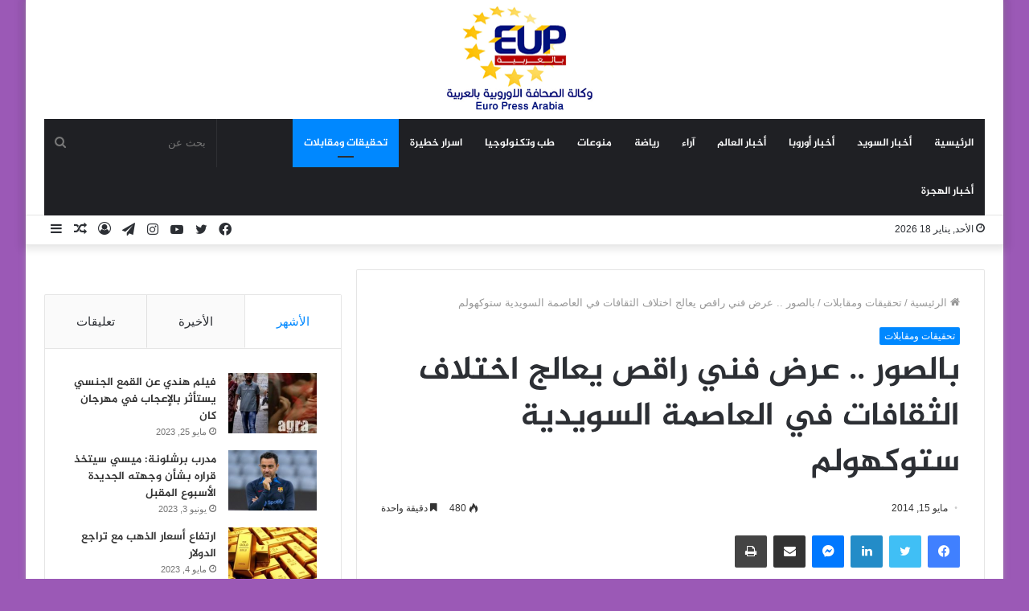

--- FILE ---
content_type: text/html; charset=UTF-8
request_url: https://europressarabia.com/2014/05/15/%D8%A8%D8%A7%D9%84%D8%B5%D9%88%D8%B1-%D8%B9%D8%B1%D8%B6-%D9%81%D9%86%D9%8A-%D8%B1%D8%A7%D9%82%D8%B5-%D9%8A%D8%B9%D8%A7%D9%84%D8%AC-%D8%A7%D8%AE%D8%AA%D9%84%D8%A7%D9%81-%D8%A7%D9%84%D8%AB%D9%82/
body_size: 23631
content:
<!DOCTYPE html>
<html dir="rtl" lang="ar" class="" data-skin="light" prefix="og: http://ogp.me/ns#">
<head>
	<meta charset="UTF-8" />
	<link rel="profile" href="http://gmpg.org/xfn/11" />
	<!-- Manifest added by SuperPWA - Progressive Web Apps Plugin For WordPress -->
<link rel="manifest" href="/superpwa-manifest.json">
<meta name="theme-color" content="#D5E0EB">
<!-- / SuperPWA.com -->
<title>بالصور .. عرض فني راقص يعالج اختلاف الثقافات في العاصمة السويدية ستوكهولم &#8211; وكالة الصحافة الاوروبية | يورو برس عربية</title>
<meta name='robots' content='max-image-preview:large' />
<link rel='dns-prefetch' href='//stats.wp.com' />
<link rel='dns-prefetch' href='//www.fontstatic.com' />
<link rel="alternate" type="application/rss+xml" title="وكالة الصحافة الاوروبية | يورو برس عربية &laquo; الخلاصة" href="https://europressarabia.com/feed/" />
<link rel="alternate" type="application/rss+xml" title="وكالة الصحافة الاوروبية | يورو برس عربية &laquo; خلاصة التعليقات" href="https://europressarabia.com/comments/feed/" />
<link rel="alternate" title="oEmbed (JSON)" type="application/json+oembed" href="https://europressarabia.com/wp-json/oembed/1.0/embed?url=https%3A%2F%2Feuropressarabia.com%2F2014%2F05%2F15%2F%25d8%25a8%25d8%25a7%25d9%2584%25d8%25b5%25d9%2588%25d8%25b1-%25d8%25b9%25d8%25b1%25d8%25b6-%25d9%2581%25d9%2586%25d9%258a-%25d8%25b1%25d8%25a7%25d9%2582%25d8%25b5-%25d9%258a%25d8%25b9%25d8%25a7%25d9%2584%25d8%25ac-%25d8%25a7%25d8%25ae%25d8%25aa%25d9%2584%25d8%25a7%25d9%2581-%25d8%25a7%25d9%2584%25d8%25ab%25d9%2582%2F" />
<link rel="alternate" title="oEmbed (XML)" type="text/xml+oembed" href="https://europressarabia.com/wp-json/oembed/1.0/embed?url=https%3A%2F%2Feuropressarabia.com%2F2014%2F05%2F15%2F%25d8%25a8%25d8%25a7%25d9%2584%25d8%25b5%25d9%2588%25d8%25b1-%25d8%25b9%25d8%25b1%25d8%25b6-%25d9%2581%25d9%2586%25d9%258a-%25d8%25b1%25d8%25a7%25d9%2582%25d8%25b5-%25d9%258a%25d8%25b9%25d8%25a7%25d9%2584%25d8%25ac-%25d8%25a7%25d8%25ae%25d8%25aa%25d9%2584%25d8%25a7%25d9%2581-%25d8%25a7%25d9%2584%25d8%25ab%25d9%2582%2F&#038;format=xml" />

<meta property="og:title" content="بالصور .. عرض فني راقص يعالج اختلاف الثقافات في العاصمة السويدية ستوكهولم - وكالة الصحافة الاوروبية | يورو برس عربية" />
<meta property="og:type" content="article" />
<meta property="og:description" content="&#1587;&#1578;&#1608;&#1603;&#1607;&#1608;&#1604;&#1605; / &#1582;&#1575;&#1589; - &#1610;&#1608;" />
<meta property="og:url" content="https://europressarabia.com/2014/05/15/%d8%a8%d8%a7%d9%84%d8%b5%d9%88%d8%b1-%d8%b9%d8%b1%d8%b6-%d9%81%d9%86%d9%8a-%d8%b1%d8%a7%d9%82%d8%b5-%d9%8a%d8%b9%d8%a7%d9%84%d8%ac-%d8%a7%d8%ae%d8%aa%d9%84%d8%a7%d9%81-%d8%a7%d9%84%d8%ab%d9%82/" />
<meta property="og:site_name" content="وكالة الصحافة الاوروبية | يورو برس عربية" />
<meta property="og:image" content="https://europressarabia.com/wp-content/uploads/2021/08/irq_793489004_1431604732-1-780x470.jpg" />
<!-- europressarabia.com is managing ads with Advanced Ads 1.54.1 --><script id="europ-ready">
			window.advanced_ads_ready=function(e,a){a=a||"complete";var d=function(e){return"interactive"===a?"loading"!==e:"complete"===e};d(document.readyState)?e():document.addEventListener("readystatechange",(function(a){d(a.target.readyState)&&e()}),{once:"interactive"===a})},window.advanced_ads_ready_queue=window.advanced_ads_ready_queue||[];		</script>
		<style id='wp-img-auto-sizes-contain-inline-css' type='text/css'>
img:is([sizes=auto i],[sizes^="auto," i]){contain-intrinsic-size:3000px 1500px}
/*# sourceURL=wp-img-auto-sizes-contain-inline-css */
</style>
<link rel='stylesheet' id='jazeera-css' href='https://www.fontstatic.com/f=jazeera?ver=6.9' type='text/css' media='all' />
<style id='wp-emoji-styles-inline-css' type='text/css'>

	img.wp-smiley, img.emoji {
		display: inline !important;
		border: none !important;
		box-shadow: none !important;
		height: 1em !important;
		width: 1em !important;
		margin: 0 0.07em !important;
		vertical-align: -0.1em !important;
		background: none !important;
		padding: 0 !important;
	}
/*# sourceURL=wp-emoji-styles-inline-css */
</style>
<style id='wp-block-library-inline-css' type='text/css'>
:root{--wp-block-synced-color:#7a00df;--wp-block-synced-color--rgb:122,0,223;--wp-bound-block-color:var(--wp-block-synced-color);--wp-editor-canvas-background:#ddd;--wp-admin-theme-color:#007cba;--wp-admin-theme-color--rgb:0,124,186;--wp-admin-theme-color-darker-10:#006ba1;--wp-admin-theme-color-darker-10--rgb:0,107,160.5;--wp-admin-theme-color-darker-20:#005a87;--wp-admin-theme-color-darker-20--rgb:0,90,135;--wp-admin-border-width-focus:2px}@media (min-resolution:192dpi){:root{--wp-admin-border-width-focus:1.5px}}.wp-element-button{cursor:pointer}:root .has-very-light-gray-background-color{background-color:#eee}:root .has-very-dark-gray-background-color{background-color:#313131}:root .has-very-light-gray-color{color:#eee}:root .has-very-dark-gray-color{color:#313131}:root .has-vivid-green-cyan-to-vivid-cyan-blue-gradient-background{background:linear-gradient(135deg,#00d084,#0693e3)}:root .has-purple-crush-gradient-background{background:linear-gradient(135deg,#34e2e4,#4721fb 50%,#ab1dfe)}:root .has-hazy-dawn-gradient-background{background:linear-gradient(135deg,#faaca8,#dad0ec)}:root .has-subdued-olive-gradient-background{background:linear-gradient(135deg,#fafae1,#67a671)}:root .has-atomic-cream-gradient-background{background:linear-gradient(135deg,#fdd79a,#004a59)}:root .has-nightshade-gradient-background{background:linear-gradient(135deg,#330968,#31cdcf)}:root .has-midnight-gradient-background{background:linear-gradient(135deg,#020381,#2874fc)}:root{--wp--preset--font-size--normal:16px;--wp--preset--font-size--huge:42px}.has-regular-font-size{font-size:1em}.has-larger-font-size{font-size:2.625em}.has-normal-font-size{font-size:var(--wp--preset--font-size--normal)}.has-huge-font-size{font-size:var(--wp--preset--font-size--huge)}.has-text-align-center{text-align:center}.has-text-align-left{text-align:left}.has-text-align-right{text-align:right}.has-fit-text{white-space:nowrap!important}#end-resizable-editor-section{display:none}.aligncenter{clear:both}.items-justified-left{justify-content:flex-start}.items-justified-center{justify-content:center}.items-justified-right{justify-content:flex-end}.items-justified-space-between{justify-content:space-between}.screen-reader-text{border:0;clip-path:inset(50%);height:1px;margin:-1px;overflow:hidden;padding:0;position:absolute;width:1px;word-wrap:normal!important}.screen-reader-text:focus{background-color:#ddd;clip-path:none;color:#444;display:block;font-size:1em;height:auto;left:5px;line-height:normal;padding:15px 23px 14px;text-decoration:none;top:5px;width:auto;z-index:100000}html :where(.has-border-color){border-style:solid}html :where([style*=border-top-color]){border-top-style:solid}html :where([style*=border-right-color]){border-right-style:solid}html :where([style*=border-bottom-color]){border-bottom-style:solid}html :where([style*=border-left-color]){border-left-style:solid}html :where([style*=border-width]){border-style:solid}html :where([style*=border-top-width]){border-top-style:solid}html :where([style*=border-right-width]){border-right-style:solid}html :where([style*=border-bottom-width]){border-bottom-style:solid}html :where([style*=border-left-width]){border-left-style:solid}html :where(img[class*=wp-image-]){height:auto;max-width:100%}:where(figure){margin:0 0 1em}html :where(.is-position-sticky){--wp-admin--admin-bar--position-offset:var(--wp-admin--admin-bar--height,0px)}@media screen and (max-width:600px){html :where(.is-position-sticky){--wp-admin--admin-bar--position-offset:0px}}

/*# sourceURL=wp-block-library-inline-css */
</style><style id='global-styles-inline-css' type='text/css'>
:root{--wp--preset--aspect-ratio--square: 1;--wp--preset--aspect-ratio--4-3: 4/3;--wp--preset--aspect-ratio--3-4: 3/4;--wp--preset--aspect-ratio--3-2: 3/2;--wp--preset--aspect-ratio--2-3: 2/3;--wp--preset--aspect-ratio--16-9: 16/9;--wp--preset--aspect-ratio--9-16: 9/16;--wp--preset--color--black: #000000;--wp--preset--color--cyan-bluish-gray: #abb8c3;--wp--preset--color--white: #ffffff;--wp--preset--color--pale-pink: #f78da7;--wp--preset--color--vivid-red: #cf2e2e;--wp--preset--color--luminous-vivid-orange: #ff6900;--wp--preset--color--luminous-vivid-amber: #fcb900;--wp--preset--color--light-green-cyan: #7bdcb5;--wp--preset--color--vivid-green-cyan: #00d084;--wp--preset--color--pale-cyan-blue: #8ed1fc;--wp--preset--color--vivid-cyan-blue: #0693e3;--wp--preset--color--vivid-purple: #9b51e0;--wp--preset--gradient--vivid-cyan-blue-to-vivid-purple: linear-gradient(135deg,rgb(6,147,227) 0%,rgb(155,81,224) 100%);--wp--preset--gradient--light-green-cyan-to-vivid-green-cyan: linear-gradient(135deg,rgb(122,220,180) 0%,rgb(0,208,130) 100%);--wp--preset--gradient--luminous-vivid-amber-to-luminous-vivid-orange: linear-gradient(135deg,rgb(252,185,0) 0%,rgb(255,105,0) 100%);--wp--preset--gradient--luminous-vivid-orange-to-vivid-red: linear-gradient(135deg,rgb(255,105,0) 0%,rgb(207,46,46) 100%);--wp--preset--gradient--very-light-gray-to-cyan-bluish-gray: linear-gradient(135deg,rgb(238,238,238) 0%,rgb(169,184,195) 100%);--wp--preset--gradient--cool-to-warm-spectrum: linear-gradient(135deg,rgb(74,234,220) 0%,rgb(151,120,209) 20%,rgb(207,42,186) 40%,rgb(238,44,130) 60%,rgb(251,105,98) 80%,rgb(254,248,76) 100%);--wp--preset--gradient--blush-light-purple: linear-gradient(135deg,rgb(255,206,236) 0%,rgb(152,150,240) 100%);--wp--preset--gradient--blush-bordeaux: linear-gradient(135deg,rgb(254,205,165) 0%,rgb(254,45,45) 50%,rgb(107,0,62) 100%);--wp--preset--gradient--luminous-dusk: linear-gradient(135deg,rgb(255,203,112) 0%,rgb(199,81,192) 50%,rgb(65,88,208) 100%);--wp--preset--gradient--pale-ocean: linear-gradient(135deg,rgb(255,245,203) 0%,rgb(182,227,212) 50%,rgb(51,167,181) 100%);--wp--preset--gradient--electric-grass: linear-gradient(135deg,rgb(202,248,128) 0%,rgb(113,206,126) 100%);--wp--preset--gradient--midnight: linear-gradient(135deg,rgb(2,3,129) 0%,rgb(40,116,252) 100%);--wp--preset--font-size--small: 13px;--wp--preset--font-size--medium: 20px;--wp--preset--font-size--large: 36px;--wp--preset--font-size--x-large: 42px;--wp--preset--spacing--20: 0.44rem;--wp--preset--spacing--30: 0.67rem;--wp--preset--spacing--40: 1rem;--wp--preset--spacing--50: 1.5rem;--wp--preset--spacing--60: 2.25rem;--wp--preset--spacing--70: 3.38rem;--wp--preset--spacing--80: 5.06rem;--wp--preset--shadow--natural: 6px 6px 9px rgba(0, 0, 0, 0.2);--wp--preset--shadow--deep: 12px 12px 50px rgba(0, 0, 0, 0.4);--wp--preset--shadow--sharp: 6px 6px 0px rgba(0, 0, 0, 0.2);--wp--preset--shadow--outlined: 6px 6px 0px -3px rgb(255, 255, 255), 6px 6px rgb(0, 0, 0);--wp--preset--shadow--crisp: 6px 6px 0px rgb(0, 0, 0);}:where(.is-layout-flex){gap: 0.5em;}:where(.is-layout-grid){gap: 0.5em;}body .is-layout-flex{display: flex;}.is-layout-flex{flex-wrap: wrap;align-items: center;}.is-layout-flex > :is(*, div){margin: 0;}body .is-layout-grid{display: grid;}.is-layout-grid > :is(*, div){margin: 0;}:where(.wp-block-columns.is-layout-flex){gap: 2em;}:where(.wp-block-columns.is-layout-grid){gap: 2em;}:where(.wp-block-post-template.is-layout-flex){gap: 1.25em;}:where(.wp-block-post-template.is-layout-grid){gap: 1.25em;}.has-black-color{color: var(--wp--preset--color--black) !important;}.has-cyan-bluish-gray-color{color: var(--wp--preset--color--cyan-bluish-gray) !important;}.has-white-color{color: var(--wp--preset--color--white) !important;}.has-pale-pink-color{color: var(--wp--preset--color--pale-pink) !important;}.has-vivid-red-color{color: var(--wp--preset--color--vivid-red) !important;}.has-luminous-vivid-orange-color{color: var(--wp--preset--color--luminous-vivid-orange) !important;}.has-luminous-vivid-amber-color{color: var(--wp--preset--color--luminous-vivid-amber) !important;}.has-light-green-cyan-color{color: var(--wp--preset--color--light-green-cyan) !important;}.has-vivid-green-cyan-color{color: var(--wp--preset--color--vivid-green-cyan) !important;}.has-pale-cyan-blue-color{color: var(--wp--preset--color--pale-cyan-blue) !important;}.has-vivid-cyan-blue-color{color: var(--wp--preset--color--vivid-cyan-blue) !important;}.has-vivid-purple-color{color: var(--wp--preset--color--vivid-purple) !important;}.has-black-background-color{background-color: var(--wp--preset--color--black) !important;}.has-cyan-bluish-gray-background-color{background-color: var(--wp--preset--color--cyan-bluish-gray) !important;}.has-white-background-color{background-color: var(--wp--preset--color--white) !important;}.has-pale-pink-background-color{background-color: var(--wp--preset--color--pale-pink) !important;}.has-vivid-red-background-color{background-color: var(--wp--preset--color--vivid-red) !important;}.has-luminous-vivid-orange-background-color{background-color: var(--wp--preset--color--luminous-vivid-orange) !important;}.has-luminous-vivid-amber-background-color{background-color: var(--wp--preset--color--luminous-vivid-amber) !important;}.has-light-green-cyan-background-color{background-color: var(--wp--preset--color--light-green-cyan) !important;}.has-vivid-green-cyan-background-color{background-color: var(--wp--preset--color--vivid-green-cyan) !important;}.has-pale-cyan-blue-background-color{background-color: var(--wp--preset--color--pale-cyan-blue) !important;}.has-vivid-cyan-blue-background-color{background-color: var(--wp--preset--color--vivid-cyan-blue) !important;}.has-vivid-purple-background-color{background-color: var(--wp--preset--color--vivid-purple) !important;}.has-black-border-color{border-color: var(--wp--preset--color--black) !important;}.has-cyan-bluish-gray-border-color{border-color: var(--wp--preset--color--cyan-bluish-gray) !important;}.has-white-border-color{border-color: var(--wp--preset--color--white) !important;}.has-pale-pink-border-color{border-color: var(--wp--preset--color--pale-pink) !important;}.has-vivid-red-border-color{border-color: var(--wp--preset--color--vivid-red) !important;}.has-luminous-vivid-orange-border-color{border-color: var(--wp--preset--color--luminous-vivid-orange) !important;}.has-luminous-vivid-amber-border-color{border-color: var(--wp--preset--color--luminous-vivid-amber) !important;}.has-light-green-cyan-border-color{border-color: var(--wp--preset--color--light-green-cyan) !important;}.has-vivid-green-cyan-border-color{border-color: var(--wp--preset--color--vivid-green-cyan) !important;}.has-pale-cyan-blue-border-color{border-color: var(--wp--preset--color--pale-cyan-blue) !important;}.has-vivid-cyan-blue-border-color{border-color: var(--wp--preset--color--vivid-cyan-blue) !important;}.has-vivid-purple-border-color{border-color: var(--wp--preset--color--vivid-purple) !important;}.has-vivid-cyan-blue-to-vivid-purple-gradient-background{background: var(--wp--preset--gradient--vivid-cyan-blue-to-vivid-purple) !important;}.has-light-green-cyan-to-vivid-green-cyan-gradient-background{background: var(--wp--preset--gradient--light-green-cyan-to-vivid-green-cyan) !important;}.has-luminous-vivid-amber-to-luminous-vivid-orange-gradient-background{background: var(--wp--preset--gradient--luminous-vivid-amber-to-luminous-vivid-orange) !important;}.has-luminous-vivid-orange-to-vivid-red-gradient-background{background: var(--wp--preset--gradient--luminous-vivid-orange-to-vivid-red) !important;}.has-very-light-gray-to-cyan-bluish-gray-gradient-background{background: var(--wp--preset--gradient--very-light-gray-to-cyan-bluish-gray) !important;}.has-cool-to-warm-spectrum-gradient-background{background: var(--wp--preset--gradient--cool-to-warm-spectrum) !important;}.has-blush-light-purple-gradient-background{background: var(--wp--preset--gradient--blush-light-purple) !important;}.has-blush-bordeaux-gradient-background{background: var(--wp--preset--gradient--blush-bordeaux) !important;}.has-luminous-dusk-gradient-background{background: var(--wp--preset--gradient--luminous-dusk) !important;}.has-pale-ocean-gradient-background{background: var(--wp--preset--gradient--pale-ocean) !important;}.has-electric-grass-gradient-background{background: var(--wp--preset--gradient--electric-grass) !important;}.has-midnight-gradient-background{background: var(--wp--preset--gradient--midnight) !important;}.has-small-font-size{font-size: var(--wp--preset--font-size--small) !important;}.has-medium-font-size{font-size: var(--wp--preset--font-size--medium) !important;}.has-large-font-size{font-size: var(--wp--preset--font-size--large) !important;}.has-x-large-font-size{font-size: var(--wp--preset--font-size--x-large) !important;}
/*# sourceURL=global-styles-inline-css */
</style>

<style id='classic-theme-styles-inline-css' type='text/css'>
/*! This file is auto-generated */
.wp-block-button__link{color:#fff;background-color:#32373c;border-radius:9999px;box-shadow:none;text-decoration:none;padding:calc(.667em + 2px) calc(1.333em + 2px);font-size:1.125em}.wp-block-file__button{background:#32373c;color:#fff;text-decoration:none}
/*# sourceURL=/wp-includes/css/classic-themes.min.css */
</style>
<link rel='stylesheet' id='contact-form-7-css' href='https://europressarabia.com/wp-content/plugins/contact-form-7/includes/css/styles.css?ver=5.9.8' type='text/css' media='all' />
<link rel='stylesheet' id='contact-form-7-rtl-css' href='https://europressarabia.com/wp-content/plugins/contact-form-7/includes/css/styles-rtl.css?ver=5.9.8' type='text/css' media='all' />
<link rel='stylesheet' id='arabic-webfonts-css' href='//www.fontstatic.com/f=jazeera,' type='text/css' media='all' />
<link rel='stylesheet' id='tie-css-base-css' href='https://europressarabia.com/wp-content/themes/Jannah/assets/css/base.min.css?ver=5.4.5' type='text/css' media='all' />
<link rel='stylesheet' id='tie-css-styles-css' href='https://europressarabia.com/wp-content/themes/Jannah/assets/css/style.min.css?ver=5.4.5' type='text/css' media='all' />
<link rel='stylesheet' id='tie-css-widgets-css' href='https://europressarabia.com/wp-content/themes/Jannah/assets/css/widgets.min.css?ver=5.4.5' type='text/css' media='all' />
<link rel='stylesheet' id='tie-css-helpers-css' href='https://europressarabia.com/wp-content/themes/Jannah/assets/css/helpers.min.css?ver=5.4.5' type='text/css' media='all' />
<link rel='stylesheet' id='tie-fontawesome5-css' href='https://europressarabia.com/wp-content/themes/Jannah/assets/css/fontawesome.css?ver=5.4.5' type='text/css' media='all' />
<link rel='stylesheet' id='tie-css-ilightbox-css' href='https://europressarabia.com/wp-content/themes/Jannah/assets/ilightbox/dark-skin/skin.css?ver=5.4.5' type='text/css' media='all' />
<link rel='stylesheet' id='tie-css-single-css' href='https://europressarabia.com/wp-content/themes/Jannah/assets/css/single.min.css?ver=5.4.5' type='text/css' media='all' />
<link rel='stylesheet' id='tie-css-print-css' href='https://europressarabia.com/wp-content/themes/Jannah/assets/css/print.css?ver=5.4.5' type='text/css' media='print' />
<style id='tie-css-print-inline-css' type='text/css'>
.logo-text,h1,h2,h3,h4,h5,h6,.the-subtitle{font-family: jazeera;}#main-nav .main-menu > ul > li > a{font-family: jazeera;}blockquote p{font-family: jazeera;}#main-nav .main-menu > ul > li > a{text-transform: uppercase;}#tie-wrapper .mag-box.big-post-left-box li:not(:first-child) .post-title,#tie-wrapper .mag-box.big-post-top-box li:not(:first-child) .post-title,#tie-wrapper .mag-box.half-box li:not(:first-child) .post-title,#tie-wrapper .mag-box.big-thumb-left-box li:not(:first-child) .post-title,#tie-wrapper .mag-box.scrolling-box .slide .post-title,#tie-wrapper .mag-box.miscellaneous-box li:not(:first-child) .post-title{font-weight: 500;}#tie-body{background-color: #9b59b6;}.tie-cat-2,.tie-cat-item-2 > span{background-color:#e67e22 !important;color:#FFFFFF !important;}.tie-cat-2:after{border-top-color:#e67e22 !important;}.tie-cat-2:hover{background-color:#c86004 !important;}.tie-cat-2:hover:after{border-top-color:#c86004 !important;}.tie-cat-9,.tie-cat-item-9 > span{background-color:#2ecc71 !important;color:#FFFFFF !important;}.tie-cat-9:after{border-top-color:#2ecc71 !important;}.tie-cat-9:hover{background-color:#10ae53 !important;}.tie-cat-9:hover:after{border-top-color:#10ae53 !important;}.tie-cat-12,.tie-cat-item-12 > span{background-color:#9b59b6 !important;color:#FFFFFF !important;}.tie-cat-12:after{border-top-color:#9b59b6 !important;}.tie-cat-12:hover{background-color:#7d3b98 !important;}.tie-cat-12:hover:after{border-top-color:#7d3b98 !important;}.tie-cat-16,.tie-cat-item-16 > span{background-color:#34495e !important;color:#FFFFFF !important;}.tie-cat-16:after{border-top-color:#34495e !important;}.tie-cat-16:hover{background-color:#162b40 !important;}.tie-cat-16:hover:after{border-top-color:#162b40 !important;}.tie-cat-18,.tie-cat-item-18 > span{background-color:#795548 !important;color:#FFFFFF !important;}.tie-cat-18:after{border-top-color:#795548 !important;}.tie-cat-18:hover{background-color:#5b372a !important;}.tie-cat-18:hover:after{border-top-color:#5b372a !important;}.tie-cat-20,.tie-cat-item-20 > span{background-color:#4CAF50 !important;color:#FFFFFF !important;}.tie-cat-20:after{border-top-color:#4CAF50 !important;}.tie-cat-20:hover{background-color:#2e9132 !important;}.tie-cat-20:hover:after{border-top-color:#2e9132 !important;}
/*# sourceURL=tie-css-print-inline-css */
</style>
<script type="text/javascript" src="https://europressarabia.com/wp-includes/js/jquery/jquery.min.js?ver=3.7.1" id="jquery-core-js"></script>
<script type="text/javascript" src="https://europressarabia.com/wp-includes/js/jquery/jquery-migrate.min.js?ver=3.4.1" id="jquery-migrate-js"></script>
<link rel="https://api.w.org/" href="https://europressarabia.com/wp-json/" /><link rel="alternate" title="JSON" type="application/json" href="https://europressarabia.com/wp-json/wp/v2/posts/6387" /><link rel="EditURI" type="application/rsd+xml" title="RSD" href="https://europressarabia.com/xmlrpc.php?rsd" />
<link rel="stylesheet" href="https://europressarabia.com/wp-content/themes/Jannah/rtl.css" type="text/css" media="screen" /><meta name="generator" content="WordPress 6.9" />
<link rel="canonical" href="https://europressarabia.com/2014/05/15/%d8%a8%d8%a7%d9%84%d8%b5%d9%88%d8%b1-%d8%b9%d8%b1%d8%b6-%d9%81%d9%86%d9%8a-%d8%b1%d8%a7%d9%82%d8%b5-%d9%8a%d8%b9%d8%a7%d9%84%d8%ac-%d8%a7%d8%ae%d8%aa%d9%84%d8%a7%d9%81-%d8%a7%d9%84%d8%ab%d9%82/" />
<link rel='shortlink' href='https://europressarabia.com/?p=6387' />
	<style>img#wpstats{display:none}</style>
		<!-- Start arabic-webfonts v1.4.6 styles -->        <style id='arabic-webfonts' type='text/css'>
                                 body.rtl p {
                      font-family: 'jazeera' !important;
                                 font-size: 17px !important;
                                 line-height: 1.6 !important;
                                 }
                                                                                        	    </style>
        <!-- /End arabic-webfonts styles --> <meta name="description" content="&#1587;&#1578;&#1608;&#1603;&#1607;&#1608;&#1604;&#1605; / &#1582;&#1575;&#1589; - &#1610;&#1608;&#1585;&#1608; &#1576;&#1585;&#1587; &#1593;&#1585;" /><meta http-equiv="X-UA-Compatible" content="IE=edge">
<meta name="theme-color" content="#0088ff" /><meta name="viewport" content="width=device-width, initial-scale=1.0" /><script  async src="https://pagead2.googlesyndication.com/pagead/js/adsbygoogle.js?client=ca-pub-9517243450039119" crossorigin="anonymous"></script><link rel="icon" href="https://europressarabia.com/wp-content/uploads/2021/08/cropped-logo.gif" sizes="32x32" />
<link rel="icon" href="https://europressarabia.com/wp-content/uploads/2021/08/cropped-logo.gif" sizes="192x192" />
<link rel="apple-touch-icon" href="https://europressarabia.com/wp-content/uploads/2021/08/cropped-logo.gif" />
<meta name="msapplication-TileImage" content="https://europressarabia.com/wp-content/uploads/2021/08/cropped-logo.gif" />
</head>

<body id="tie-body" class="rtl wp-singular post-template-default single single-post postid-6387 single-format-standard wp-theme-Jannah boxed-layout wrapper-has-shadow block-head-4 block-head-6 magazine1 is-thumb-overlay-disabled is-desktop is-header-layout-2 sidebar-left has-sidebar post-layout-1 narrow-title-narrow-media has-mobile-share hide_share_post_top hide_share_post_bottom is-ajax-parent-post aa-prefix-europ-">



<div class="background-overlay">

	<div id="tie-container" class="site tie-container">

		
		<div id="tie-wrapper">

			
<header id="theme-header" class="theme-header header-layout-2 main-nav-dark main-nav-default-dark main-nav-below main-nav-boxed no-stream-item top-nav-active top-nav-light top-nav-default-light top-nav-below top-nav-below-main-nav has-shadow has-normal-width-logo mobile-header-default">
	
<div class="container header-container">
	<div class="tie-row logo-row">

		
		<div class="logo-wrapper">
			<div class="tie-col-md-4 logo-container clearfix">
				<div id="mobile-header-components-area_1" class="mobile-header-components"><ul class="components"><li class="mobile-component_menu custom-menu-link"><a href="#" id="mobile-menu-icon" class=""><span class="tie-mobile-menu-icon nav-icon is-layout-1"></span><span class="screen-reader-text">القائمة</span></a></li></ul></div>
		<div id="logo" class="image-logo" style="margin-top: 8px; margin-bottom: 8px;">

			
			<a title="وكالة الصحافة الاوروبية | يورو برس عربية" href="https://europressarabia.com/">
				
				<picture class="tie-logo-default tie-logo-picture">
					<source class="tie-logo-source-default tie-logo-source" srcset="https://europressarabia.com/wp-content/uploads/2021/08/logo.gif">
					<img class="tie-logo-img-default tie-logo-img" src="https://europressarabia.com/wp-content/uploads/2021/08/logo.gif" alt="وكالة الصحافة الاوروبية | يورو برس عربية" width="200" height="131" style="max-height:131px; width: auto;" />
				</picture>
						</a>

			
		</div><!-- #logo /-->

		<div id="mobile-header-components-area_2" class="mobile-header-components"><ul class="components"><li class="mobile-component_search custom-menu-link">
				<a href="#" class="tie-search-trigger-mobile">
					<span class="tie-icon-search tie-search-icon" aria-hidden="true"></span>
					<span class="screen-reader-text">بحث عن</span>
				</a>
			</li></ul></div>			</div><!-- .tie-col /-->
		</div><!-- .logo-wrapper /-->

		
	</div><!-- .tie-row /-->
</div><!-- .container /-->

<div class="main-nav-wrapper">
	<nav id="main-nav" data-skin="search-in-main-nav" class="main-nav header-nav live-search-parent"  aria-label="القائمة الرئيسية">
		<div class="container">

			<div class="main-menu-wrapper">

				
				<div id="menu-components-wrap">

					
					<div class="main-menu main-menu-wrap tie-alignleft">
						<div id="main-nav-menu" class="main-menu header-menu"><ul id="menu-tielabs-main-menu" class="menu" role="menubar"><li id="menu-item-978" class="menu-item menu-item-type-custom menu-item-object-custom menu-item-home menu-item-978"><a href="https://europressarabia.com/">الرئيسية</a></li>
<li id="menu-item-4516" class="menu-item menu-item-type-taxonomy menu-item-object-category menu-item-4516"><a href="https://europressarabia.com/category/%d8%b9%d8%b1%d8%a8-%d8%a7%d9%84%d8%b3%d9%88%d9%8a%d8%af/">أخبار السويد</a></li>
<li id="menu-item-13525" class="menu-item menu-item-type-taxonomy menu-item-object-category menu-item-13525"><a href="https://europressarabia.com/category/%d8%b9%d8%b1%d8%a8-%d8%a7%d9%88%d8%b1%d9%88%d8%a8%d8%a7/">أخبار أوروبا</a></li>
<li id="menu-item-2153" class="menu-item menu-item-type-taxonomy menu-item-object-category menu-item-2153"><a href="https://europressarabia.com/category/%d8%a3%d8%ae%d8%a8%d8%a7%d8%b1/">أخبار العالم</a></li>
<li id="menu-item-1652" class="menu-item menu-item-type-taxonomy menu-item-object-category menu-item-1652"><a href="https://europressarabia.com/category/%d8%a2%d8%b1%d8%a7%d8%a1/">آراء</a></li>
<li id="menu-item-13665" class="menu-item menu-item-type-taxonomy menu-item-object-category menu-item-13665"><a href="https://europressarabia.com/category/%d8%b1%d9%8a%d8%a7%d8%b6%d8%a9/">رياضة</a></li>
<li id="menu-item-15255" class="menu-item menu-item-type-taxonomy menu-item-object-category menu-item-15255"><a href="https://europressarabia.com/category/%d9%85%d9%86%d9%88%d8%b9%d8%a7%d8%aa/">منوعات</a></li>
<li id="menu-item-13832" class="menu-item menu-item-type-taxonomy menu-item-object-category menu-item-13832"><a href="https://europressarabia.com/category/%d8%aa%d9%83%d9%86%d9%88%d9%84%d9%88%d8%ac%d9%8a%d8%a7/">طب وتكنولوجيا</a></li>
<li id="menu-item-13895" class="menu-item menu-item-type-taxonomy menu-item-object-category menu-item-13895"><a href="https://europressarabia.com/category/%d8%a7%d8%b3%d8%b1%d8%a7%d8%b1-%d8%ae%d8%b7%d9%8a%d8%b1%d8%a9/">اسرار خطيرة</a></li>
<li id="menu-item-13896" class="menu-item menu-item-type-taxonomy menu-item-object-category current-post-ancestor current-menu-parent current-post-parent menu-item-13896 tie-current-menu"><a href="https://europressarabia.com/category/%d8%aa%d8%ad%d9%82%d9%8a%d9%82%d8%a7%d8%aa-%d9%88%d9%85%d9%82%d8%a7%d8%a8%d9%84%d8%a7%d8%aa/">تحقيقات ومقابلات</a></li>
<li id="menu-item-4514" class="menu-item menu-item-type-taxonomy menu-item-object-category menu-item-4514"><a href="https://europressarabia.com/category/%d8%a3%d8%ae%d8%a8%d8%a7%d8%b1-%d8%a7%d9%84%d9%87%d8%ac%d8%b1%d8%a9/">أخبار الهجرة</a></li>
</ul></div>					</div><!-- .main-menu.tie-alignleft /-->

					<ul class="components">		<li class="search-bar menu-item custom-menu-link" aria-label="بحث">
			<form method="get" id="search" action="https://europressarabia.com/">
				<input id="search-input" class="is-ajax-search"  inputmode="search" type="text" name="s" title="بحث عن" placeholder="بحث عن" />
				<button id="search-submit" type="submit">
					<span class="tie-icon-search tie-search-icon" aria-hidden="true"></span>
					<span class="screen-reader-text">بحث عن</span>
				</button>
			</form>
		</li>
		</ul><!-- Components -->
				</div><!-- #menu-components-wrap /-->
			</div><!-- .main-menu-wrapper /-->
		</div><!-- .container /-->
	</nav><!-- #main-nav /-->
</div><!-- .main-nav-wrapper /-->


<nav id="top-nav"  class="has-date-components top-nav header-nav" aria-label="الشريط العلوي">
	<div class="container">
		<div class="topbar-wrapper">

			
					<div class="topbar-today-date tie-icon">
						الأحد, يناير 18 2026					</div>
					
			<div class="tie-alignleft">
							</div><!-- .tie-alignleft /-->

			<div class="tie-alignright">
				<ul class="components">	<li class="side-aside-nav-icon menu-item custom-menu-link">
		<a href="#">
			<span class="tie-icon-navicon" aria-hidden="true"></span>
			<span class="screen-reader-text">إضافة عمود جانبي</span>
		</a>
	</li>
		<li class="random-post-icon menu-item custom-menu-link">
		<a href="/2014/05/15/%D8%A8%D8%A7%D9%84%D8%B5%D9%88%D8%B1-%D8%B9%D8%B1%D8%B6-%D9%81%D9%86%D9%8A-%D8%B1%D8%A7%D9%82%D8%B5-%D9%8A%D8%B9%D8%A7%D9%84%D8%AC-%D8%A7%D8%AE%D8%AA%D9%84%D8%A7%D9%81-%D8%A7%D9%84%D8%AB%D9%82/?random-post=1" class="random-post" title="مقال عشوائي" rel="nofollow">
			<span class="tie-icon-random" aria-hidden="true"></span>
			<span class="screen-reader-text">مقال عشوائي</span>
		</a>
	</li>
	
	
		<li class=" popup-login-icon menu-item custom-menu-link">
			<a href="#" class="lgoin-btn tie-popup-trigger">
				<span class="tie-icon-author" aria-hidden="true"></span>
				<span class="screen-reader-text">تسجيل الدخول</span>			</a>
		</li>

			 <li class="social-icons-item"><a class="social-link telegram-social-icon" rel="external noopener nofollow" target="_blank" href="https://t.me/etarabia"><span class="tie-social-icon tie-icon-paper-plane"></span><span class="screen-reader-text">تيلقرام</span></a></li><li class="social-icons-item"><a class="social-link instagram-social-icon" rel="external noopener nofollow" target="_blank" href="#"><span class="tie-social-icon tie-icon-instagram"></span><span class="screen-reader-text">انستقرام</span></a></li><li class="social-icons-item"><a class="social-link youtube-social-icon" rel="external noopener nofollow" target="_blank" href="https://www.youtube.com/channel/UCQ3-qR_Kf6yN4swrt23ZEHg"><span class="tie-social-icon tie-icon-youtube"></span><span class="screen-reader-text">يوتيوب</span></a></li><li class="social-icons-item"><a class="social-link twitter-social-icon" rel="external noopener nofollow" target="_blank" href="https://twitter.com/Eurotimesarabia"><span class="tie-social-icon tie-icon-twitter"></span><span class="screen-reader-text">تويتر</span></a></li><li class="social-icons-item"><a class="social-link facebook-social-icon" rel="external noopener nofollow" target="_blank" href="https://www.facebook.com/europressarabia/?ref=pages_you_manage"><span class="tie-social-icon tie-icon-facebook"></span><span class="screen-reader-text">فيسبوك</span></a></li> </ul><!-- Components -->			</div><!-- .tie-alignright /-->

		</div><!-- .topbar-wrapper /-->
	</div><!-- .container /-->
</nav><!-- #top-nav /-->
</header>

<div id="content" class="site-content container"><div id="main-content-row" class="tie-row main-content-row">

<div class="main-content tie-col-md-8 tie-col-xs-12" role="main">

	
	<article id="the-post" class="container-wrapper post-content tie-autoloaded-post" data-post-url="https://europressarabia.com/2014/05/15/%d8%a8%d8%a7%d9%84%d8%b5%d9%88%d8%b1-%d8%b9%d8%b1%d8%b6-%d9%81%d9%86%d9%8a-%d8%b1%d8%a7%d9%82%d8%b5-%d9%8a%d8%b9%d8%a7%d9%84%d8%ac-%d8%a7%d8%ae%d8%aa%d9%84%d8%a7%d9%81-%d8%a7%d9%84%d8%ab%d9%82/" data-post-title="بالصور .. عرض فني راقص يعالج اختلاف الثقافات في العاصمة السويدية ستوكهولم" data-post-edit="https://europressarabia.com/wp-admin/post.php?post=6387&amp;action=edit" data-share-title="%D8%A8%D8%A7%D9%84%D8%B5%D9%88%D8%B1%20..%20%D8%B9%D8%B1%D8%B6%20%D9%81%D9%86%D9%8A%20%D8%B1%D8%A7%D9%82%D8%B5%20%D9%8A%D8%B9%D8%A7%D9%84%D8%AC%20%D8%A7%D8%AE%D8%AA%D9%84%D8%A7%D9%81%20%D8%A7%D9%84%D8%AB%D9%82%D8%A7%D9%81%D8%A7%D8%AA%20%D9%81%D9%8A%20%D8%A7%D9%84%D8%B9%D8%A7%D8%B5%D9%85%D8%A9%20%D8%A7%D9%84%D8%B3%D9%88%D9%8A%D8%AF%D9%8A%D8%A9%20%D8%B3%D8%AA%D9%88%D9%83%D9%87%D9%88%D9%84%D9%85" data-share-link="https://europressarabia.com/2014/05/15/%d8%a8%d8%a7%d9%84%d8%b5%d9%88%d8%b1-%d8%b9%d8%b1%d8%b6-%d9%81%d9%86%d9%8a-%d8%b1%d8%a7%d9%82%d8%b5-%d9%8a%d8%b9%d8%a7%d9%84%d8%ac-%d8%a7%d8%ae%d8%aa%d9%84%d8%a7%d9%81-%d8%a7%d9%84%d8%ab%d9%82/" data-share-image="https://europressarabia.com/wp-content/uploads/2021/08/irq_793489004_1431604732-1.jpg">

		
<header class="entry-header-outer">

	<nav id="breadcrumb"><a href="https://europressarabia.com/"><span class="tie-icon-home" aria-hidden="true"></span> الرئيسية</a><em class="delimiter">/</em><a href="https://europressarabia.com/category/%d8%aa%d8%ad%d9%82%d9%8a%d9%82%d8%a7%d8%aa-%d9%88%d9%85%d9%82%d8%a7%d8%a8%d9%84%d8%a7%d8%aa/">تحقيقات ومقابلات</a><em class="delimiter">/</em><span class="current">بالصور .. عرض فني راقص يعالج اختلاف الثقافات في العاصمة السويدية ستوكهولم</span></nav><script type="application/ld+json">{"@context":"http:\/\/schema.org","@type":"BreadcrumbList","@id":"#Breadcrumb","itemListElement":[{"@type":"ListItem","position":1,"item":{"name":"\u0627\u0644\u0631\u0626\u064a\u0633\u064a\u0629","@id":"https:\/\/europressarabia.com\/"}},{"@type":"ListItem","position":2,"item":{"name":"\u062a\u062d\u0642\u064a\u0642\u0627\u062a \u0648\u0645\u0642\u0627\u0628\u0644\u0627\u062a","@id":"https:\/\/europressarabia.com\/category\/%d8%aa%d8%ad%d9%82%d9%8a%d9%82%d8%a7%d8%aa-%d9%88%d9%85%d9%82%d8%a7%d8%a8%d9%84%d8%a7%d8%aa\/"}}]}</script>
	<div class="entry-header">

		<span class="post-cat-wrap"><a class="post-cat tie-cat-32" href="https://europressarabia.com/category/%d8%aa%d8%ad%d9%82%d9%8a%d9%82%d8%a7%d8%aa-%d9%88%d9%85%d9%82%d8%a7%d8%a8%d9%84%d8%a7%d8%aa/">تحقيقات ومقابلات</a></span>
		<h1 class="post-title entry-title">بالصور .. عرض فني راقص يعالج اختلاف الثقافات في العاصمة السويدية ستوكهولم</h1>

		<div id="single-post-meta" class="post-meta clearfix"><span class="date meta-item tie-icon">مايو 15, 2014</span><div class="tie-alignright"><span class="meta-views meta-item "><span class="tie-icon-fire" aria-hidden="true"></span> 480 </span><span class="meta-reading-time meta-item"><span class="tie-icon-bookmark" aria-hidden="true"></span> دقيقة واحدة</span> </div></div><!-- .post-meta -->	</div><!-- .entry-header /-->

	
	
</header><!-- .entry-header-outer /-->


		<div id="share-buttons-top" class="share-buttons share-buttons-top">
			<div class="share-links  icons-only">
				
				<a href="https://www.facebook.com/sharer.php?u=https://europressarabia.com/2014/05/15/%d8%a8%d8%a7%d9%84%d8%b5%d9%88%d8%b1-%d8%b9%d8%b1%d8%b6-%d9%81%d9%86%d9%8a-%d8%b1%d8%a7%d9%82%d8%b5-%d9%8a%d8%b9%d8%a7%d9%84%d8%ac-%d8%a7%d8%ae%d8%aa%d9%84%d8%a7%d9%81-%d8%a7%d9%84%d8%ab%d9%82/" rel="external noopener nofollow" title="فيسبوك" target="_blank" class="facebook-share-btn " data-raw="https://www.facebook.com/sharer.php?u={post_link}">
					<span class="share-btn-icon tie-icon-facebook"></span> <span class="screen-reader-text">فيسبوك</span>
				</a>
				<a href="https://twitter.com/intent/tweet?text=%D8%A8%D8%A7%D9%84%D8%B5%D9%88%D8%B1%20..%20%D8%B9%D8%B1%D8%B6%20%D9%81%D9%86%D9%8A%20%D8%B1%D8%A7%D9%82%D8%B5%20%D9%8A%D8%B9%D8%A7%D9%84%D8%AC%20%D8%A7%D8%AE%D8%AA%D9%84%D8%A7%D9%81%20%D8%A7%D9%84%D8%AB%D9%82%D8%A7%D9%81%D8%A7%D8%AA%20%D9%81%D9%8A%20%D8%A7%D9%84%D8%B9%D8%A7%D8%B5%D9%85%D8%A9%20%D8%A7%D9%84%D8%B3%D9%88%D9%8A%D8%AF%D9%8A%D8%A9%20%D8%B3%D8%AA%D9%88%D9%83%D9%87%D9%88%D9%84%D9%85&#038;url=https://europressarabia.com/2014/05/15/%d8%a8%d8%a7%d9%84%d8%b5%d9%88%d8%b1-%d8%b9%d8%b1%d8%b6-%d9%81%d9%86%d9%8a-%d8%b1%d8%a7%d9%82%d8%b5-%d9%8a%d8%b9%d8%a7%d9%84%d8%ac-%d8%a7%d8%ae%d8%aa%d9%84%d8%a7%d9%81-%d8%a7%d9%84%d8%ab%d9%82/" rel="external noopener nofollow" title="تويتر" target="_blank" class="twitter-share-btn " data-raw="https://twitter.com/intent/tweet?text={post_title}&amp;url={post_link}">
					<span class="share-btn-icon tie-icon-twitter"></span> <span class="screen-reader-text">تويتر</span>
				</a>
				<a href="https://www.linkedin.com/shareArticle?mini=true&#038;url=https://europressarabia.com/2014/05/15/%d8%a8%d8%a7%d9%84%d8%b5%d9%88%d8%b1-%d8%b9%d8%b1%d8%b6-%d9%81%d9%86%d9%8a-%d8%b1%d8%a7%d9%82%d8%b5-%d9%8a%d8%b9%d8%a7%d9%84%d8%ac-%d8%a7%d8%ae%d8%aa%d9%84%d8%a7%d9%81-%d8%a7%d9%84%d8%ab%d9%82/&#038;title=%D8%A8%D8%A7%D9%84%D8%B5%D9%88%D8%B1%20..%20%D8%B9%D8%B1%D8%B6%20%D9%81%D9%86%D9%8A%20%D8%B1%D8%A7%D9%82%D8%B5%20%D9%8A%D8%B9%D8%A7%D9%84%D8%AC%20%D8%A7%D8%AE%D8%AA%D9%84%D8%A7%D9%81%20%D8%A7%D9%84%D8%AB%D9%82%D8%A7%D9%81%D8%A7%D8%AA%20%D9%81%D9%8A%20%D8%A7%D9%84%D8%B9%D8%A7%D8%B5%D9%85%D8%A9%20%D8%A7%D9%84%D8%B3%D9%88%D9%8A%D8%AF%D9%8A%D8%A9%20%D8%B3%D8%AA%D9%88%D9%83%D9%87%D9%88%D9%84%D9%85" rel="external noopener nofollow" title="لينكدإن" target="_blank" class="linkedin-share-btn " data-raw="https://www.linkedin.com/shareArticle?mini=true&amp;url={post_full_link}&amp;title={post_title}">
					<span class="share-btn-icon tie-icon-linkedin"></span> <span class="screen-reader-text">لينكدإن</span>
				</a>
				<a href="fb-messenger://share?app_id=5303202981&display=popup&link=https://europressarabia.com/2014/05/15/%d8%a8%d8%a7%d9%84%d8%b5%d9%88%d8%b1-%d8%b9%d8%b1%d8%b6-%d9%81%d9%86%d9%8a-%d8%b1%d8%a7%d9%82%d8%b5-%d9%8a%d8%b9%d8%a7%d9%84%d8%ac-%d8%a7%d8%ae%d8%aa%d9%84%d8%a7%d9%81-%d8%a7%d9%84%d8%ab%d9%82/&redirect_uri=https://europressarabia.com/2014/05/15/%d8%a8%d8%a7%d9%84%d8%b5%d9%88%d8%b1-%d8%b9%d8%b1%d8%b6-%d9%81%d9%86%d9%8a-%d8%b1%d8%a7%d9%82%d8%b5-%d9%8a%d8%b9%d8%a7%d9%84%d8%ac-%d8%a7%d8%ae%d8%aa%d9%84%d8%a7%d9%81-%d8%a7%d9%84%d8%ab%d9%82/" rel="external noopener nofollow" title="ماسنجر" target="_blank" class="messenger-mob-share-btn messenger-share-btn " data-raw="fb-messenger://share?app_id=5303202981&display=popup&link={post_link}&redirect_uri={post_link}">
					<span class="share-btn-icon tie-icon-messenger"></span> <span class="screen-reader-text">ماسنجر</span>
				</a>
				<a href="https://www.facebook.com/dialog/send?app_id=5303202981&#038;display=popup&#038;link=https://europressarabia.com/2014/05/15/%d8%a8%d8%a7%d9%84%d8%b5%d9%88%d8%b1-%d8%b9%d8%b1%d8%b6-%d9%81%d9%86%d9%8a-%d8%b1%d8%a7%d9%82%d8%b5-%d9%8a%d8%b9%d8%a7%d9%84%d8%ac-%d8%a7%d8%ae%d8%aa%d9%84%d8%a7%d9%81-%d8%a7%d9%84%d8%ab%d9%82/&#038;redirect_uri=https://europressarabia.com/2014/05/15/%d8%a8%d8%a7%d9%84%d8%b5%d9%88%d8%b1-%d8%b9%d8%b1%d8%b6-%d9%81%d9%86%d9%8a-%d8%b1%d8%a7%d9%82%d8%b5-%d9%8a%d8%b9%d8%a7%d9%84%d8%ac-%d8%a7%d8%ae%d8%aa%d9%84%d8%a7%d9%81-%d8%a7%d9%84%d8%ab%d9%82/" rel="external noopener nofollow" title="ماسنجر" target="_blank" class="messenger-desktop-share-btn messenger-share-btn " data-raw="https://www.facebook.com/dialog/send?app_id=5303202981&display=popup&link={post_link}&redirect_uri={post_link}">
					<span class="share-btn-icon tie-icon-messenger"></span> <span class="screen-reader-text">ماسنجر</span>
				</a>
				<a href="https://api.whatsapp.com/send?text=%D8%A8%D8%A7%D9%84%D8%B5%D9%88%D8%B1%20..%20%D8%B9%D8%B1%D8%B6%20%D9%81%D9%86%D9%8A%20%D8%B1%D8%A7%D9%82%D8%B5%20%D9%8A%D8%B9%D8%A7%D9%84%D8%AC%20%D8%A7%D8%AE%D8%AA%D9%84%D8%A7%D9%81%20%D8%A7%D9%84%D8%AB%D9%82%D8%A7%D9%81%D8%A7%D8%AA%20%D9%81%D9%8A%20%D8%A7%D9%84%D8%B9%D8%A7%D8%B5%D9%85%D8%A9%20%D8%A7%D9%84%D8%B3%D9%88%D9%8A%D8%AF%D9%8A%D8%A9%20%D8%B3%D8%AA%D9%88%D9%83%D9%87%D9%88%D9%84%D9%85%20https://europressarabia.com/2014/05/15/%d8%a8%d8%a7%d9%84%d8%b5%d9%88%d8%b1-%d8%b9%d8%b1%d8%b6-%d9%81%d9%86%d9%8a-%d8%b1%d8%a7%d9%82%d8%b5-%d9%8a%d8%b9%d8%a7%d9%84%d8%ac-%d8%a7%d8%ae%d8%aa%d9%84%d8%a7%d9%81-%d8%a7%d9%84%d8%ab%d9%82/" rel="external noopener nofollow" title="واتساب" target="_blank" class="whatsapp-share-btn " data-raw="https://api.whatsapp.com/send?text={post_title}%20{post_link}">
					<span class="share-btn-icon tie-icon-whatsapp"></span> <span class="screen-reader-text">واتساب</span>
				</a>
				<a href="https://telegram.me/share/url?url=https://europressarabia.com/2014/05/15/%d8%a8%d8%a7%d9%84%d8%b5%d9%88%d8%b1-%d8%b9%d8%b1%d8%b6-%d9%81%d9%86%d9%8a-%d8%b1%d8%a7%d9%82%d8%b5-%d9%8a%d8%b9%d8%a7%d9%84%d8%ac-%d8%a7%d8%ae%d8%aa%d9%84%d8%a7%d9%81-%d8%a7%d9%84%d8%ab%d9%82/&text=%D8%A8%D8%A7%D9%84%D8%B5%D9%88%D8%B1%20..%20%D8%B9%D8%B1%D8%B6%20%D9%81%D9%86%D9%8A%20%D8%B1%D8%A7%D9%82%D8%B5%20%D9%8A%D8%B9%D8%A7%D9%84%D8%AC%20%D8%A7%D8%AE%D8%AA%D9%84%D8%A7%D9%81%20%D8%A7%D9%84%D8%AB%D9%82%D8%A7%D9%81%D8%A7%D8%AA%20%D9%81%D9%8A%20%D8%A7%D9%84%D8%B9%D8%A7%D8%B5%D9%85%D8%A9%20%D8%A7%D9%84%D8%B3%D9%88%D9%8A%D8%AF%D9%8A%D8%A9%20%D8%B3%D8%AA%D9%88%D9%83%D9%87%D9%88%D9%84%D9%85" rel="external noopener nofollow" title="تيلقرام" target="_blank" class="telegram-share-btn " data-raw="https://telegram.me/share/url?url={post_link}&text={post_title}">
					<span class="share-btn-icon tie-icon-paper-plane"></span> <span class="screen-reader-text">تيلقرام</span>
				</a>
				<a href="viber://forward?text=%D8%A8%D8%A7%D9%84%D8%B5%D9%88%D8%B1%20..%20%D8%B9%D8%B1%D8%B6%20%D9%81%D9%86%D9%8A%20%D8%B1%D8%A7%D9%82%D8%B5%20%D9%8A%D8%B9%D8%A7%D9%84%D8%AC%20%D8%A7%D8%AE%D8%AA%D9%84%D8%A7%D9%81%20%D8%A7%D9%84%D8%AB%D9%82%D8%A7%D9%81%D8%A7%D8%AA%20%D9%81%D9%8A%20%D8%A7%D9%84%D8%B9%D8%A7%D8%B5%D9%85%D8%A9%20%D8%A7%D9%84%D8%B3%D9%88%D9%8A%D8%AF%D9%8A%D8%A9%20%D8%B3%D8%AA%D9%88%D9%83%D9%87%D9%88%D9%84%D9%85%20https://europressarabia.com/2014/05/15/%d8%a8%d8%a7%d9%84%d8%b5%d9%88%d8%b1-%d8%b9%d8%b1%d8%b6-%d9%81%d9%86%d9%8a-%d8%b1%d8%a7%d9%82%d8%b5-%d9%8a%d8%b9%d8%a7%d9%84%d8%ac-%d8%a7%d8%ae%d8%aa%d9%84%d8%a7%d9%81-%d8%a7%d9%84%d8%ab%d9%82/" rel="external noopener nofollow" title="ڤايبر" target="_blank" class="viber-share-btn " data-raw="viber://forward?text={post_title}%20{post_link}">
					<span class="share-btn-icon tie-icon-phone"></span> <span class="screen-reader-text">ڤايبر</span>
				</a>
				<a href="mailto:?subject=%D8%A8%D8%A7%D9%84%D8%B5%D9%88%D8%B1%20..%20%D8%B9%D8%B1%D8%B6%20%D9%81%D9%86%D9%8A%20%D8%B1%D8%A7%D9%82%D8%B5%20%D9%8A%D8%B9%D8%A7%D9%84%D8%AC%20%D8%A7%D8%AE%D8%AA%D9%84%D8%A7%D9%81%20%D8%A7%D9%84%D8%AB%D9%82%D8%A7%D9%81%D8%A7%D8%AA%20%D9%81%D9%8A%20%D8%A7%D9%84%D8%B9%D8%A7%D8%B5%D9%85%D8%A9%20%D8%A7%D9%84%D8%B3%D9%88%D9%8A%D8%AF%D9%8A%D8%A9%20%D8%B3%D8%AA%D9%88%D9%83%D9%87%D9%88%D9%84%D9%85&#038;body=https://europressarabia.com/2014/05/15/%d8%a8%d8%a7%d9%84%d8%b5%d9%88%d8%b1-%d8%b9%d8%b1%d8%b6-%d9%81%d9%86%d9%8a-%d8%b1%d8%a7%d9%82%d8%b5-%d9%8a%d8%b9%d8%a7%d9%84%d8%ac-%d8%a7%d8%ae%d8%aa%d9%84%d8%a7%d9%81-%d8%a7%d9%84%d8%ab%d9%82/" rel="external noopener nofollow" title="مشاركة عبر البريد" target="_blank" class="email-share-btn " data-raw="mailto:?subject={post_title}&amp;body={post_link}">
					<span class="share-btn-icon tie-icon-envelope"></span> <span class="screen-reader-text">مشاركة عبر البريد</span>
				</a>
				<a href="#" rel="external noopener nofollow" title="طباعة" target="_blank" class="print-share-btn " data-raw="#">
					<span class="share-btn-icon tie-icon-print"></span> <span class="screen-reader-text">طباعة</span>
				</a>			</div><!-- .share-links /-->
		</div><!-- .share-buttons /-->

		<div  class="featured-area"><div class="featured-area-inner"><figure class="single-featured-image"><img width="780" height="470" src="https://europressarabia.com/wp-content/uploads/2021/08/irq_793489004_1431604732-1-780x470.jpg" class="attachment-jannah-image-post size-jannah-image-post wp-post-image" alt="" is_main_img="1" decoding="async" fetchpriority="high" /></figure></div></div>
		<div class="entry-content entry clearfix">

			
			<p style="text-align:justify"><span style="color:rgb(255, 0, 0); font-family:lucida grande,tahoma,verdana,arial,sans-serif; font-size:20px; line-height:1.6em">&#1587;&#1578;&#1608;&#1603;&#1607;&#1608;&#1604;&#1605; / &#1582;&#1575;&#1589; &#8211; &#1610;&#1608;&#1585;&#1608; &#1576;&#1585;&#1587; &#1593;&#1585;&#1576;&#1610;&#1577;</span></p>
<p style="text-align:justify"><span style="font-size:20px"><span style="color:rgb(55, 62, 77); font-family:lucida grande,tahoma,verdana,arial,sans-serif">&#1606;&#1592;&#1605;&#1578; &#1575;&#1604;&#1580;&#1605;&#1593;&#1610;&#1577; &#1575;&#1604;&#1575;&#1587;&#1603;&#1606;&#1583;&#1606;&#1575;&#1601;&#1610;&#1577; &#1604;&#1604;&#1575;&#1606;&#1583;&#1605;&#1575;&#1580; &#1575;&#1604;&#1579;&#1602;&#1575;&#1601;&#1610; &#1576;&#1575;&#1604;&#1578;&#1593;&#1575;&#1608;&#1606; &#1605;&#1593; &#1575;&#1578;&#1581;&#1575;&#1583; &#1575;&#1604;&#1580;&#1605;&#1593;&#1610;&#1575;&#1578; &#1575;&#1604;&#1575;&#1576;&#1583;&#1575;&#1593;&#1610;&#1577; &#1575;&#1604;&#1593;&#1585;&#1575;&#1602;&#1610;&#1577; &#1610;&#1608;&#1605; &#1575;&#1604;&#1575;&#1585;&#1576;&#1593;&#1575;&#1569; &#1575;&#1604;&#1605;&#1608;&#1575;&#1601;&#1602; 1352015 &#1608;&#1593;&#1604;&#1609; &#1575;&#1581;&#1583; &#1605;&#1587;&#1575;&#1585;&#1581; &#1605;&#1583;&#1610;&#1606;&#1577; &#1587;&#1578;&#1608;&#1603;&#1607;&#1608;&#1604;&#1605; &#1593;&#1585;&#1590;&#1575; &#1601;&#1606;&#1610;&#1575; &#1585;&#1575;&#1602;&#1589;&#1575; &#1604;&#1601;&#1585;&#1602;&#1577; ORILNTAL MOVE &#1575;&#1604;&#1580;&#1586;&#1569; &#1575;&#1604;&#1575;&#1608;&#1604; -&#1604;&#1608;&#1581;&#1575;&#1578; &#1593;&#1605;&#1604; &#1575;&#1604;&#1608;&#1581;&#1588; &#1575;&#1604;&#1580;&#1605;&#1610;&#1604; &#1608;&#1607;&#1608; &#1610;&#1593;&#1575;&#1604;&#1580; &#1575;&#1582;&#1578;&#1604;&#1575;&#1601; &#1575;&#1604;&#1579;&#1602;&#1575;&#1601;&#1575;&#1578;. </span></span></p>
<p style="text-align:justify"><span style="font-size:20px"><span style="color:rgb(55, 62, 77); font-family:lucida grande,tahoma,verdana,arial,sans-serif"><img decoding="async" alt="" src="" style="height:418px; width:650px"></span></span></p>
<p style="text-align:justify"><span style="color:rgb(55, 62, 77); font-family:lucida grande,tahoma,verdana,arial,sans-serif; font-size:20px">&#1602;&#1583;&#1605; &#1607;&#1584;&#1575; &#1575;&#1604;&#1593;&#1605;&#1604; &#1605;&#1606; &#1582;&#1604;&#1575;&#1604; &#1604;&#1608;&#1581;&#1575;&#1578; &#1585;&#1602;&#1589; &#1588;&#1585;&#1602;&#1610; &#1608;&#1581;&#1583;&#1610;&#1579; &#1608;&#1575;&#1604;&#1580;&#1586;&#1569; &#1575;&#1604;&#1579;&#1575;&#1606;&#1610; &#1593;&#1605;&#1604; &#1587;&#1603;&#1610;&#1580;&#1575;&#1578; &#1603;&#1604; &#1585;&#1602;&#1589;&#1607; &#1602;&#1583;&#1605;&#1578; &#1605;&#1606; &#1576;&#1604;&#1583; &#1605;&#1575; &#1575;&#1587;&#1576;&#1575;&#1606;&#1610;&#1575; &#1608;&#1605;&#1589;&#1585; &#1608;&#1575;&#1604;&#1605;&#1594;&#1585;&#1576; &#1575;&#1604;&#1593;&#1585;&#1576;&#1610; &#1608;&#1575;&#1604;&#1585;&#1602;&#1589; &#1575;&#1604;&#1575;&#1606;&#1603;&#1604;&#1610;&#1586;&#1610; &#1608;&#1607;&#1584;&#1577; &#1585;&#1602;&#1589;&#1575;&#1578; &#1605;&#1606;&#1601;&#1585;&#1583;&#1577; .</span></p>
<p style="text-align:justify"><span style="font-size:20px"><span style="color:rgb(55, 62, 77); font-family:lucida grande,tahoma,verdana,arial,sans-serif">&#1608;&#1601;&#1610; &#1606;&#1607;&#1575;&#1610;&#1577; &#1575;&#1604;&#1593;&#1585;&#1590; &#1578;&#1578;&#1581;&#1608;&#1604; &#1575;&#1604;&#1585;&#1575;&#1602;&#1589;&#1575;&#1578; &#1575;&#1604;&#1609; &#1578;&#1605;&#1575;&#1579;&#1610;&#1604; &#1601;&#1610; &#1575;&#1604;&#1605;&#1578;&#1581;&#1601; &#1593;&#1604;&#1609; &#1575;&#1588;&#1603;&#1575;&#1604; &#1605;&#1582;&#1578;&#1604;&#1601;&#1577; &#1608;&#1605;&#1578;&#1606;&#1575;&#1587;&#1602;&#1577;.</span></span></p>
<p style="text-align:justify"><img decoding="async" alt="" src="" style="height:431px; width:650px"></p>
<p style="text-align:justify"><span style="font-size:20px"><span style="color:rgb(55, 62, 77); font-family:lucida grande,tahoma,verdana,arial,sans-serif">&#1593;&#1606; &#1607;&#1584;&#1607; &#1575;&#1604;&#1601;&#1593;&#1575;&#1604;&#1610;&#1577; &#1581;&#1583;&#1579;&#1606;&#1575; &#1575;&#1604;&#1583;&#1603;&#1578;&#1608;&#1585; &#1604;&#1605;&#1610;&#1587; &#1603;&#1575;&#1592;&#1605; &#1585;&#1574;&#1610;&#1587; &#1575;&#1578;&#1581;&#1575;&#1583; &#1575;&#1604;&#1580;&#1605;&#1593;&#1610;&#1575;&#1578; &#1575;&#1604;&#1575;&#1576;&#1583;&#1575;&#1593;&#1610;&#1577; &#1575;&#1604;&#1593;&#1585;&#1575;&#1602;&#1610;&#1577; &#1601;&#1610; &#1575;&#1604;&#1587;&#1608;&#1610;&#1583;&#1548; &#1575;&#1606; &#1607;&#1584;&#1607; &#1575;&#1604;&#1601;&#1585;&#1602;&#1577; &#1578;&#1590;&#1605; &#1593;&#1588;&#1585;&#1577; &#1585;&#1575;&#1602;&#1589;&#1575;&#1578; &#1587;&#1608;&#1610;&#1583;&#1610;&#1575;&#1578;&#1548; &#1608;&#1576;&#1593;&#1590; &#1605;&#1606; &#1575;&#1604;&#1580;&#1606;&#1587;&#1610;&#1575;&#1578; &#1575;&#1604;&#1575;&#1580;&#1606;&#1576;&#1610;&#1577; &#1594;&#1610;&#1585; &#1575;&#1604;&#1593;&#1585;&#1576;&#1610;&#1577;. &#1575;&#1604;&#1575;&#1578;&#1580;&#1575;&#1607; &#1575;&#1604;&#1593;&#1575;&#1605; &#1604;&#1604;&#1601;&#1585;&#1602;&#1577; &#1607;&#1610; &#1578;&#1602;&#1583;&#1610;&#1605; &#1575;&#1604;&#1585;&#1602;&#1589; &#1575;&#1604;&#1588;&#1585;&#1602;&#1610; &#1608;&#1575;&#1604;&#1585;&#1602;&#1589; &#1575;&#1604;&#1578;&#1593;&#1576;&#1610;&#1585;&#1610;&#1548; &#1608;&#1575;&#1606; &#1607;&#1584;&#1575; &#1575;&#1604;&#1593;&#1605;&#1604; &#1605;&#1593; &#1575;&#1604;&#1601;&#1585;&#1602;&#1577; &#1607;&#1608; &#1575;&#1604;&#1575;&#1608;&#1604; &#1605;&#1606; &#1606;&#1608;&#1593;&#1607;&nbsp;&#1605;&#1593; &#1575;&#1604;&#1575;&#1578;&#1581;&#1575;&#1583;&#1548; &#1608;&#1607;&#1610; &#1576;&#1583;&#1575;&#1610;&#1577; &#1580;&#1610;&#1583;&#1577; &#1576;&#1610;&#1606; &#1575;&#1604;&#1575;&#1578;&#1581;&#1575;&#1583; &#1608;&#1575;&#1604;&#1580;&#1605;&#1593;&#1610;&#1575;&#1578; &#1575;&#1604;&#1587;&#1608;&#1610;&#1583;&#1610;&#1577; &#1575;&#1604;&#1575;&#1582;&#1585;&#1609; &#1604;&#1606;&#1602;&#1610;&#1605; &#1606;&#1588;&#1575;&#1591;&#1575;&#1578; &#1583;&#1575;&#1582;&#1604; &#1575;&#1604;&#1587;&#1608;&#1610;&#1583;. &#1608;&#1604;&#1603;&#1606;&#1607;&#1575; &#1602;&#1583;&#1605;&#1578; &#1606;&#1588;&#1575;&#1591;&#1575;&#1578; &#1605;&#1588;&#1578;&#1585;&#1603;&#1577; &#1605;&#1593; &#1575;&#1604;&#1580;&#1605;&#1593;&#1610;&#1577; &#1575;&#1604;&#1575;&#1587;&#1603;&#1606;&#1583;&#1606;&#1575;&#1601;&#1610;&#1577; &#1604;&#1604;&#1575;&#1606;&#1583;&#1605;&#1575;&#1580; &#1575;&#1604;&#1579;&#1602;&#1575;&#1601;&#1610; &#1604;&#1605;&#1583;&#1577; &#1575;&#1585;&#1576;&#1593;&#1577; &#1587;&#1606;&#1608;&#1575;&#1578; &#1602;&#1583;&#1605;&#1606;&#1575; &#1593;&#1583;&#1577; &#1605;&#1587;&#1585;&#1581;&#1610;&#1575;&#1578;.</span></span></p>
<p style="text-align:justify"><img decoding="async" alt="" src="" style="height:431px; width:650px"></p>
<p style="text-align:justify"><span style="font-size:20px"><span style="color:rgb(55, 62, 77); font-family:lucida grande,tahoma,verdana,arial,sans-serif">&#1607;&#1584;&#1575; &#1608;&#1602;&#1583; &#1581;&#1590;&#1585; &#1575;&#1604;&#1581;&#1601;&#1604; &#1575;&#1604;&#1583;&#1603;&#1578;&#1608;&#1585; &#1581;&#1603;&#1605;&#1578; &#1583;&#1575;&#1608;&#1583; &#1580;&#1576;&#1608; &#1575;&#1604;&#1608;&#1586;&#1610;&#1585; &#1575;&#1604;&#1605;&#1601;&#1608;&#1590; &#1601;&#1610; &#1575;&#1604;&#1587;&#1601;&#1575;&#1585;&#1577; &#1575;&#1604;&#1593;&#1585;&#1575;&#1602;&#1610;&#1577; &#1601;&#1610; &#1575;&#1604;&#1587;&#1608;&#1610;&#1583; &#1608;&#1593;&#1583;&#1583; &#1603;&#1576;&#1610;&#1585; &#1605;&#1606; &#1575;&#1576;&#1606;&#1575;&#1569; &#1575;&#1604;&#1580;&#1575;&#1604;&#1610;&#1577; &#1575;&#1604;&#1593;&#1585;&#1575;&#1602;&#1610;&#1577; &#1608;&#1575;&#1604;&#1593;&#1585;&#1576;&#1610;&#1577; &#1608;&#1580;&#1605;&#1607;&#1608;&#1585; &#1587;&#1608;&#1610;&#1583;&#1610;.</span></span></p>
<p style="text-align:justify"><img decoding="async" alt="" src="" style="height:669px; width:500px"></p>
<p style="text-align:justify">&nbsp;</p>
<p style="text-align:justify"><img decoding="async" alt="" src="" style="height:610px; width:500px"></p>
<p style="text-align:justify"><img decoding="async" alt="" src="" style="height:708px; width:500px"></p>
<p style="text-align:justify">&nbsp;</p>
<p style="text-align:justify">&nbsp;</p>
<p style="text-align:justify">&nbsp;</p>
<p style="text-align:justify"><span style="font-size:20px"><span style="color:rgb(55, 62, 77); font-family:lucida grande,tahoma,verdana,arial,sans-serif"><img decoding="async" alt="" src="" style="height:117px; width:100px">&nbsp;&nbsp;&nbsp;&#1603;&#1578;&#1575;&#1576;&#1577; &#1608;&#1578;&#1589;&#1608;&#1610;&#1585; : &#1587;&#1605;&#1610;&#1585; &#1605;&#1586;&#1576;&#1575;&#1606;</span></span></p>
<p style="text-align:justify"><span style="color:rgb(255, 0, 0); font-family:lucida grande,tahoma,verdana,arial,sans-serif; font-size:20px">&#1608;&#1603;&#1575;&#1604;&#1577; &#1575;&#1604;&#1589;&#1581;&#1575;&#1601;&#1577; &#1575;&#1604;&#1575;&#1608;&#1585;&#1608;&#1576;&#1610;&#1577; &#1576;&#1575;&#1604;&#1593;&#1585;&#1576;&#1610;&#1577;&nbsp;-&#1575;&#1604;&#1581;&#1602;&#1608;&#1602; &#1605;&#1581;&#1601;&#1608;&#1592;&#1577;</span></p></p>

			
		</div><!-- .entry-content /-->

				<div id="post-extra-info">
			<div class="theiaStickySidebar">
				<div id="single-post-meta" class="post-meta clearfix"><span class="date meta-item tie-icon">مايو 15, 2014</span><div class="tie-alignright"><span class="meta-views meta-item "><span class="tie-icon-fire" aria-hidden="true"></span> 480 </span><span class="meta-reading-time meta-item"><span class="tie-icon-bookmark" aria-hidden="true"></span> دقيقة واحدة</span> </div></div><!-- .post-meta -->
		<div id="share-buttons-top" class="share-buttons share-buttons-top">
			<div class="share-links  icons-only">
				
				<a href="https://www.facebook.com/sharer.php?u=https://europressarabia.com/2014/05/15/%d8%a8%d8%a7%d9%84%d8%b5%d9%88%d8%b1-%d8%b9%d8%b1%d8%b6-%d9%81%d9%86%d9%8a-%d8%b1%d8%a7%d9%82%d8%b5-%d9%8a%d8%b9%d8%a7%d9%84%d8%ac-%d8%a7%d8%ae%d8%aa%d9%84%d8%a7%d9%81-%d8%a7%d9%84%d8%ab%d9%82/" rel="external noopener nofollow" title="فيسبوك" target="_blank" class="facebook-share-btn " data-raw="https://www.facebook.com/sharer.php?u={post_link}">
					<span class="share-btn-icon tie-icon-facebook"></span> <span class="screen-reader-text">فيسبوك</span>
				</a>
				<a href="https://twitter.com/intent/tweet?text=%D8%A8%D8%A7%D9%84%D8%B5%D9%88%D8%B1%20..%20%D8%B9%D8%B1%D8%B6%20%D9%81%D9%86%D9%8A%20%D8%B1%D8%A7%D9%82%D8%B5%20%D9%8A%D8%B9%D8%A7%D9%84%D8%AC%20%D8%A7%D8%AE%D8%AA%D9%84%D8%A7%D9%81%20%D8%A7%D9%84%D8%AB%D9%82%D8%A7%D9%81%D8%A7%D8%AA%20%D9%81%D9%8A%20%D8%A7%D9%84%D8%B9%D8%A7%D8%B5%D9%85%D8%A9%20%D8%A7%D9%84%D8%B3%D9%88%D9%8A%D8%AF%D9%8A%D8%A9%20%D8%B3%D8%AA%D9%88%D9%83%D9%87%D9%88%D9%84%D9%85&#038;url=https://europressarabia.com/2014/05/15/%d8%a8%d8%a7%d9%84%d8%b5%d9%88%d8%b1-%d8%b9%d8%b1%d8%b6-%d9%81%d9%86%d9%8a-%d8%b1%d8%a7%d9%82%d8%b5-%d9%8a%d8%b9%d8%a7%d9%84%d8%ac-%d8%a7%d8%ae%d8%aa%d9%84%d8%a7%d9%81-%d8%a7%d9%84%d8%ab%d9%82/" rel="external noopener nofollow" title="تويتر" target="_blank" class="twitter-share-btn " data-raw="https://twitter.com/intent/tweet?text={post_title}&amp;url={post_link}">
					<span class="share-btn-icon tie-icon-twitter"></span> <span class="screen-reader-text">تويتر</span>
				</a>
				<a href="https://www.linkedin.com/shareArticle?mini=true&#038;url=https://europressarabia.com/2014/05/15/%d8%a8%d8%a7%d9%84%d8%b5%d9%88%d8%b1-%d8%b9%d8%b1%d8%b6-%d9%81%d9%86%d9%8a-%d8%b1%d8%a7%d9%82%d8%b5-%d9%8a%d8%b9%d8%a7%d9%84%d8%ac-%d8%a7%d8%ae%d8%aa%d9%84%d8%a7%d9%81-%d8%a7%d9%84%d8%ab%d9%82/&#038;title=%D8%A8%D8%A7%D9%84%D8%B5%D9%88%D8%B1%20..%20%D8%B9%D8%B1%D8%B6%20%D9%81%D9%86%D9%8A%20%D8%B1%D8%A7%D9%82%D8%B5%20%D9%8A%D8%B9%D8%A7%D9%84%D8%AC%20%D8%A7%D8%AE%D8%AA%D9%84%D8%A7%D9%81%20%D8%A7%D9%84%D8%AB%D9%82%D8%A7%D9%81%D8%A7%D8%AA%20%D9%81%D9%8A%20%D8%A7%D9%84%D8%B9%D8%A7%D8%B5%D9%85%D8%A9%20%D8%A7%D9%84%D8%B3%D9%88%D9%8A%D8%AF%D9%8A%D8%A9%20%D8%B3%D8%AA%D9%88%D9%83%D9%87%D9%88%D9%84%D9%85" rel="external noopener nofollow" title="لينكدإن" target="_blank" class="linkedin-share-btn " data-raw="https://www.linkedin.com/shareArticle?mini=true&amp;url={post_full_link}&amp;title={post_title}">
					<span class="share-btn-icon tie-icon-linkedin"></span> <span class="screen-reader-text">لينكدإن</span>
				</a>
				<a href="fb-messenger://share?app_id=5303202981&display=popup&link=https://europressarabia.com/2014/05/15/%d8%a8%d8%a7%d9%84%d8%b5%d9%88%d8%b1-%d8%b9%d8%b1%d8%b6-%d9%81%d9%86%d9%8a-%d8%b1%d8%a7%d9%82%d8%b5-%d9%8a%d8%b9%d8%a7%d9%84%d8%ac-%d8%a7%d8%ae%d8%aa%d9%84%d8%a7%d9%81-%d8%a7%d9%84%d8%ab%d9%82/&redirect_uri=https://europressarabia.com/2014/05/15/%d8%a8%d8%a7%d9%84%d8%b5%d9%88%d8%b1-%d8%b9%d8%b1%d8%b6-%d9%81%d9%86%d9%8a-%d8%b1%d8%a7%d9%82%d8%b5-%d9%8a%d8%b9%d8%a7%d9%84%d8%ac-%d8%a7%d8%ae%d8%aa%d9%84%d8%a7%d9%81-%d8%a7%d9%84%d8%ab%d9%82/" rel="external noopener nofollow" title="ماسنجر" target="_blank" class="messenger-mob-share-btn messenger-share-btn " data-raw="fb-messenger://share?app_id=5303202981&display=popup&link={post_link}&redirect_uri={post_link}">
					<span class="share-btn-icon tie-icon-messenger"></span> <span class="screen-reader-text">ماسنجر</span>
				</a>
				<a href="https://www.facebook.com/dialog/send?app_id=5303202981&#038;display=popup&#038;link=https://europressarabia.com/2014/05/15/%d8%a8%d8%a7%d9%84%d8%b5%d9%88%d8%b1-%d8%b9%d8%b1%d8%b6-%d9%81%d9%86%d9%8a-%d8%b1%d8%a7%d9%82%d8%b5-%d9%8a%d8%b9%d8%a7%d9%84%d8%ac-%d8%a7%d8%ae%d8%aa%d9%84%d8%a7%d9%81-%d8%a7%d9%84%d8%ab%d9%82/&#038;redirect_uri=https://europressarabia.com/2014/05/15/%d8%a8%d8%a7%d9%84%d8%b5%d9%88%d8%b1-%d8%b9%d8%b1%d8%b6-%d9%81%d9%86%d9%8a-%d8%b1%d8%a7%d9%82%d8%b5-%d9%8a%d8%b9%d8%a7%d9%84%d8%ac-%d8%a7%d8%ae%d8%aa%d9%84%d8%a7%d9%81-%d8%a7%d9%84%d8%ab%d9%82/" rel="external noopener nofollow" title="ماسنجر" target="_blank" class="messenger-desktop-share-btn messenger-share-btn " data-raw="https://www.facebook.com/dialog/send?app_id=5303202981&display=popup&link={post_link}&redirect_uri={post_link}">
					<span class="share-btn-icon tie-icon-messenger"></span> <span class="screen-reader-text">ماسنجر</span>
				</a>
				<a href="https://api.whatsapp.com/send?text=%D8%A8%D8%A7%D9%84%D8%B5%D9%88%D8%B1%20..%20%D8%B9%D8%B1%D8%B6%20%D9%81%D9%86%D9%8A%20%D8%B1%D8%A7%D9%82%D8%B5%20%D9%8A%D8%B9%D8%A7%D9%84%D8%AC%20%D8%A7%D8%AE%D8%AA%D9%84%D8%A7%D9%81%20%D8%A7%D9%84%D8%AB%D9%82%D8%A7%D9%81%D8%A7%D8%AA%20%D9%81%D9%8A%20%D8%A7%D9%84%D8%B9%D8%A7%D8%B5%D9%85%D8%A9%20%D8%A7%D9%84%D8%B3%D9%88%D9%8A%D8%AF%D9%8A%D8%A9%20%D8%B3%D8%AA%D9%88%D9%83%D9%87%D9%88%D9%84%D9%85%20https://europressarabia.com/2014/05/15/%d8%a8%d8%a7%d9%84%d8%b5%d9%88%d8%b1-%d8%b9%d8%b1%d8%b6-%d9%81%d9%86%d9%8a-%d8%b1%d8%a7%d9%82%d8%b5-%d9%8a%d8%b9%d8%a7%d9%84%d8%ac-%d8%a7%d8%ae%d8%aa%d9%84%d8%a7%d9%81-%d8%a7%d9%84%d8%ab%d9%82/" rel="external noopener nofollow" title="واتساب" target="_blank" class="whatsapp-share-btn " data-raw="https://api.whatsapp.com/send?text={post_title}%20{post_link}">
					<span class="share-btn-icon tie-icon-whatsapp"></span> <span class="screen-reader-text">واتساب</span>
				</a>
				<a href="https://telegram.me/share/url?url=https://europressarabia.com/2014/05/15/%d8%a8%d8%a7%d9%84%d8%b5%d9%88%d8%b1-%d8%b9%d8%b1%d8%b6-%d9%81%d9%86%d9%8a-%d8%b1%d8%a7%d9%82%d8%b5-%d9%8a%d8%b9%d8%a7%d9%84%d8%ac-%d8%a7%d8%ae%d8%aa%d9%84%d8%a7%d9%81-%d8%a7%d9%84%d8%ab%d9%82/&text=%D8%A8%D8%A7%D9%84%D8%B5%D9%88%D8%B1%20..%20%D8%B9%D8%B1%D8%B6%20%D9%81%D9%86%D9%8A%20%D8%B1%D8%A7%D9%82%D8%B5%20%D9%8A%D8%B9%D8%A7%D9%84%D8%AC%20%D8%A7%D8%AE%D8%AA%D9%84%D8%A7%D9%81%20%D8%A7%D9%84%D8%AB%D9%82%D8%A7%D9%81%D8%A7%D8%AA%20%D9%81%D9%8A%20%D8%A7%D9%84%D8%B9%D8%A7%D8%B5%D9%85%D8%A9%20%D8%A7%D9%84%D8%B3%D9%88%D9%8A%D8%AF%D9%8A%D8%A9%20%D8%B3%D8%AA%D9%88%D9%83%D9%87%D9%88%D9%84%D9%85" rel="external noopener nofollow" title="تيلقرام" target="_blank" class="telegram-share-btn " data-raw="https://telegram.me/share/url?url={post_link}&text={post_title}">
					<span class="share-btn-icon tie-icon-paper-plane"></span> <span class="screen-reader-text">تيلقرام</span>
				</a>
				<a href="viber://forward?text=%D8%A8%D8%A7%D9%84%D8%B5%D9%88%D8%B1%20..%20%D8%B9%D8%B1%D8%B6%20%D9%81%D9%86%D9%8A%20%D8%B1%D8%A7%D9%82%D8%B5%20%D9%8A%D8%B9%D8%A7%D9%84%D8%AC%20%D8%A7%D8%AE%D8%AA%D9%84%D8%A7%D9%81%20%D8%A7%D9%84%D8%AB%D9%82%D8%A7%D9%81%D8%A7%D8%AA%20%D9%81%D9%8A%20%D8%A7%D9%84%D8%B9%D8%A7%D8%B5%D9%85%D8%A9%20%D8%A7%D9%84%D8%B3%D9%88%D9%8A%D8%AF%D9%8A%D8%A9%20%D8%B3%D8%AA%D9%88%D9%83%D9%87%D9%88%D9%84%D9%85%20https://europressarabia.com/2014/05/15/%d8%a8%d8%a7%d9%84%d8%b5%d9%88%d8%b1-%d8%b9%d8%b1%d8%b6-%d9%81%d9%86%d9%8a-%d8%b1%d8%a7%d9%82%d8%b5-%d9%8a%d8%b9%d8%a7%d9%84%d8%ac-%d8%a7%d8%ae%d8%aa%d9%84%d8%a7%d9%81-%d8%a7%d9%84%d8%ab%d9%82/" rel="external noopener nofollow" title="ڤايبر" target="_blank" class="viber-share-btn " data-raw="viber://forward?text={post_title}%20{post_link}">
					<span class="share-btn-icon tie-icon-phone"></span> <span class="screen-reader-text">ڤايبر</span>
				</a>
				<a href="mailto:?subject=%D8%A8%D8%A7%D9%84%D8%B5%D9%88%D8%B1%20..%20%D8%B9%D8%B1%D8%B6%20%D9%81%D9%86%D9%8A%20%D8%B1%D8%A7%D9%82%D8%B5%20%D9%8A%D8%B9%D8%A7%D9%84%D8%AC%20%D8%A7%D8%AE%D8%AA%D9%84%D8%A7%D9%81%20%D8%A7%D9%84%D8%AB%D9%82%D8%A7%D9%81%D8%A7%D8%AA%20%D9%81%D9%8A%20%D8%A7%D9%84%D8%B9%D8%A7%D8%B5%D9%85%D8%A9%20%D8%A7%D9%84%D8%B3%D9%88%D9%8A%D8%AF%D9%8A%D8%A9%20%D8%B3%D8%AA%D9%88%D9%83%D9%87%D9%88%D9%84%D9%85&#038;body=https://europressarabia.com/2014/05/15/%d8%a8%d8%a7%d9%84%d8%b5%d9%88%d8%b1-%d8%b9%d8%b1%d8%b6-%d9%81%d9%86%d9%8a-%d8%b1%d8%a7%d9%82%d8%b5-%d9%8a%d8%b9%d8%a7%d9%84%d8%ac-%d8%a7%d8%ae%d8%aa%d9%84%d8%a7%d9%81-%d8%a7%d9%84%d8%ab%d9%82/" rel="external noopener nofollow" title="مشاركة عبر البريد" target="_blank" class="email-share-btn " data-raw="mailto:?subject={post_title}&amp;body={post_link}">
					<span class="share-btn-icon tie-icon-envelope"></span> <span class="screen-reader-text">مشاركة عبر البريد</span>
				</a>
				<a href="#" rel="external noopener nofollow" title="طباعة" target="_blank" class="print-share-btn " data-raw="#">
					<span class="share-btn-icon tie-icon-print"></span> <span class="screen-reader-text">طباعة</span>
				</a>			</div><!-- .share-links /-->
		</div><!-- .share-buttons /-->

					</div>
		</div>

		<div class="clearfix"></div>
		<script id="tie-schema-json" type="application/ld+json">{"@context":"http:\/\/schema.org","@type":"Article","dateCreated":"2014-05-15T00:00:00+00:00","datePublished":"2014-05-15T00:00:00+00:00","dateModified":"2021-08-15T10:57:47+00:00","headline":"\u0628\u0627\u0644\u0635\u0648\u0631 .. \u0639\u0631\u0636 \u0641\u0646\u064a \u0631\u0627\u0642\u0635 \u064a\u0639\u0627\u0644\u062c \u0627\u062e\u062a\u0644\u0627\u0641 \u0627\u0644\u062b\u0642\u0627\u0641\u0627\u062a \u0641\u064a \u0627\u0644\u0639\u0627\u0635\u0645\u0629 \u0627\u0644\u0633\u0648\u064a\u062f\u064a\u0629 \u0633\u062a\u0648\u0643\u0647\u0648\u0644\u0645","name":"\u0628\u0627\u0644\u0635\u0648\u0631 .. \u0639\u0631\u0636 \u0641\u0646\u064a \u0631\u0627\u0642\u0635 \u064a\u0639\u0627\u0644\u062c \u0627\u062e\u062a\u0644\u0627\u0641 \u0627\u0644\u062b\u0642\u0627\u0641\u0627\u062a \u0641\u064a \u0627\u0644\u0639\u0627\u0635\u0645\u0629 \u0627\u0644\u0633\u0648\u064a\u062f\u064a\u0629 \u0633\u062a\u0648\u0643\u0647\u0648\u0644\u0645","keywords":[],"url":"https:\/\/europressarabia.com\/2014\/05\/15\/%d8%a8%d8%a7%d9%84%d8%b5%d9%88%d8%b1-%d8%b9%d8%b1%d8%b6-%d9%81%d9%86%d9%8a-%d8%b1%d8%a7%d9%82%d8%b5-%d9%8a%d8%b9%d8%a7%d9%84%d8%ac-%d8%a7%d8%ae%d8%aa%d9%84%d8%a7%d9%81-%d8%a7%d9%84%d8%ab%d9%82\/","description":"&#1587;&#1578;&#1608;&#1603;&#1607;&#1608;&#1604;&#1605; \/ &#1582;&#1575;&#1589; - &#1610;&#1608;&#1585;&#1608; &#1576;&#1585;&#1587; &#1593;&#1585;&#1576;&#1610;&#1577;&#1606;&#1592;&#1605;&#1578;","copyrightYear":"2014","articleSection":"\u062a\u062d\u0642\u064a\u0642\u0627\u062a \u0648\u0645\u0642\u0627\u0628\u0644\u0627\u062a","articleBody":"&#1587;&#1578;&#1608;&#1603;&#1607;&#1608;&#1604;&#1605; \/ &#1582;&#1575;&#1589; - &#1610;&#1608;&#1585;&#1608; &#1576;&#1585;&#1587; &#1593;&#1585;&#1576;&#1610;&#1577;&#1606;&#1592;&#1605;&#1578; &#1575;&#1604;&#1580;&#1605;&#1593;&#1610;&#1577; &#1575;&#1604;&#1575;&#1587;&#1603;&#1606;&#1583;&#1606;&#1575;&#1601;&#1610;&#1577; &#1604;&#1604;&#1575;&#1606;&#1583;&#1605;&#1575;&#1580; &#1575;&#1604;&#1579;&#1602;&#1575;&#1601;&#1610; &#1576;&#1575;&#1604;&#1578;&#1593;&#1575;&#1608;&#1606; &#1605;&#1593; &#1575;&#1578;&#1581;&#1575;&#1583; &#1575;&#1604;&#1580;&#1605;&#1593;&#1610;&#1575;&#1578; &#1575;&#1604;&#1575;&#1576;&#1583;&#1575;&#1593;&#1610;&#1577; &#1575;&#1604;&#1593;&#1585;&#1575;&#1602;&#1610;&#1577; &#1610;&#1608;&#1605; &#1575;&#1604;&#1575;&#1585;&#1576;&#1593;&#1575;&#1569; &#1575;&#1604;&#1605;&#1608;&#1575;&#1601;&#1602; 1352015 &#1608;&#1593;&#1604;&#1609; &#1575;&#1581;&#1583; &#1605;&#1587;&#1575;&#1585;&#1581; &#1605;&#1583;&#1610;&#1606;&#1577; &#1587;&#1578;&#1608;&#1603;&#1607;&#1608;&#1604;&#1605; &#1593;&#1585;&#1590;&#1575; &#1601;&#1606;&#1610;&#1575; &#1585;&#1575;&#1602;&#1589;&#1575; &#1604;&#1601;&#1585;&#1602;&#1577; ORILNTAL MOVE &#1575;&#1604;&#1580;&#1586;&#1569; &#1575;&#1604;&#1575;&#1608;&#1604; -&#1604;&#1608;&#1581;&#1575;&#1578; &#1593;&#1605;&#1604; &#1575;&#1604;&#1608;&#1581;&#1588; &#1575;&#1604;&#1580;&#1605;&#1610;&#1604; &#1608;&#1607;&#1608; &#1610;&#1593;&#1575;&#1604;&#1580; &#1575;&#1582;&#1578;&#1604;&#1575;&#1601; &#1575;&#1604;&#1579;&#1602;&#1575;&#1601;&#1575;&#1578;. &#1602;&#1583;&#1605; &#1607;&#1584;&#1575; &#1575;&#1604;&#1593;&#1605;&#1604; &#1605;&#1606; &#1582;&#1604;&#1575;&#1604; &#1604;&#1608;&#1581;&#1575;&#1578; &#1585;&#1602;&#1589; &#1588;&#1585;&#1602;&#1610; &#1608;&#1581;&#1583;&#1610;&#1579; &#1608;&#1575;&#1604;&#1580;&#1586;&#1569; &#1575;&#1604;&#1579;&#1575;&#1606;&#1610; &#1593;&#1605;&#1604; &#1587;&#1603;&#1610;&#1580;&#1575;&#1578; &#1603;&#1604; &#1585;&#1602;&#1589;&#1607; &#1602;&#1583;&#1605;&#1578; &#1605;&#1606; &#1576;&#1604;&#1583; &#1605;&#1575; &#1575;&#1587;&#1576;&#1575;&#1606;&#1610;&#1575; &#1608;&#1605;&#1589;&#1585; &#1608;&#1575;&#1604;&#1605;&#1594;&#1585;&#1576; &#1575;&#1604;&#1593;&#1585;&#1576;&#1610; &#1608;&#1575;&#1604;&#1585;&#1602;&#1589; &#1575;&#1604;&#1575;&#1606;&#1603;&#1604;&#1610;&#1586;&#1610; &#1608;&#1607;&#1584;&#1577; &#1585;&#1602;&#1589;&#1575;&#1578; &#1605;&#1606;&#1601;&#1585;&#1583;&#1577; .&#1608;&#1601;&#1610; &#1606;&#1607;&#1575;&#1610;&#1577; &#1575;&#1604;&#1593;&#1585;&#1590; &#1578;&#1578;&#1581;&#1608;&#1604; &#1575;&#1604;&#1585;&#1575;&#1602;&#1589;&#1575;&#1578; &#1575;&#1604;&#1609; &#1578;&#1605;&#1575;&#1579;&#1610;&#1604; &#1601;&#1610; &#1575;&#1604;&#1605;&#1578;&#1581;&#1601; &#1593;&#1604;&#1609; &#1575;&#1588;&#1603;&#1575;&#1604; &#1605;&#1582;&#1578;&#1604;&#1601;&#1577; &#1608;&#1605;&#1578;&#1606;&#1575;&#1587;&#1602;&#1577;.&#1593;&#1606; &#1607;&#1584;&#1607; &#1575;&#1604;&#1601;&#1593;&#1575;&#1604;&#1610;&#1577; &#1581;&#1583;&#1579;&#1606;&#1575; &#1575;&#1604;&#1583;&#1603;&#1578;&#1608;&#1585; &#1604;&#1605;&#1610;&#1587; &#1603;&#1575;&#1592;&#1605; &#1585;&#1574;&#1610;&#1587; &#1575;&#1578;&#1581;&#1575;&#1583; &#1575;&#1604;&#1580;&#1605;&#1593;&#1610;&#1575;&#1578; &#1575;&#1604;&#1575;&#1576;&#1583;&#1575;&#1593;&#1610;&#1577; &#1575;&#1604;&#1593;&#1585;&#1575;&#1602;&#1610;&#1577; &#1601;&#1610; &#1575;&#1604;&#1587;&#1608;&#1610;&#1583;&#1548; &#1575;&#1606; &#1607;&#1584;&#1607; &#1575;&#1604;&#1601;&#1585;&#1602;&#1577; &#1578;&#1590;&#1605; &#1593;&#1588;&#1585;&#1577; &#1585;&#1575;&#1602;&#1589;&#1575;&#1578; &#1587;&#1608;&#1610;&#1583;&#1610;&#1575;&#1578;&#1548; &#1608;&#1576;&#1593;&#1590; &#1605;&#1606; &#1575;&#1604;&#1580;&#1606;&#1587;&#1610;&#1575;&#1578; &#1575;&#1604;&#1575;&#1580;&#1606;&#1576;&#1610;&#1577; &#1594;&#1610;&#1585; &#1575;&#1604;&#1593;&#1585;&#1576;&#1610;&#1577;. &#1575;&#1604;&#1575;&#1578;&#1580;&#1575;&#1607; &#1575;&#1604;&#1593;&#1575;&#1605; &#1604;&#1604;&#1601;&#1585;&#1602;&#1577; &#1607;&#1610; &#1578;&#1602;&#1583;&#1610;&#1605; &#1575;&#1604;&#1585;&#1602;&#1589; &#1575;&#1604;&#1588;&#1585;&#1602;&#1610; &#1608;&#1575;&#1604;&#1585;&#1602;&#1589; &#1575;&#1604;&#1578;&#1593;&#1576;&#1610;&#1585;&#1610;&#1548; &#1608;&#1575;&#1606; &#1607;&#1584;&#1575; &#1575;&#1604;&#1593;&#1605;&#1604; &#1605;&#1593; &#1575;&#1604;&#1601;&#1585;&#1602;&#1577; &#1607;&#1608; &#1575;&#1604;&#1575;&#1608;&#1604; &#1605;&#1606; &#1606;&#1608;&#1593;&#1607;&nbsp;&#1605;&#1593; &#1575;&#1604;&#1575;&#1578;&#1581;&#1575;&#1583;&#1548; &#1608;&#1607;&#1610; &#1576;&#1583;&#1575;&#1610;&#1577; &#1580;&#1610;&#1583;&#1577; &#1576;&#1610;&#1606; &#1575;&#1604;&#1575;&#1578;&#1581;&#1575;&#1583; &#1608;&#1575;&#1604;&#1580;&#1605;&#1593;&#1610;&#1575;&#1578; &#1575;&#1604;&#1587;&#1608;&#1610;&#1583;&#1610;&#1577; &#1575;&#1604;&#1575;&#1582;&#1585;&#1609; &#1604;&#1606;&#1602;&#1610;&#1605; &#1606;&#1588;&#1575;&#1591;&#1575;&#1578; &#1583;&#1575;&#1582;&#1604; &#1575;&#1604;&#1587;&#1608;&#1610;&#1583;. &#1608;&#1604;&#1603;&#1606;&#1607;&#1575; &#1602;&#1583;&#1605;&#1578; &#1606;&#1588;&#1575;&#1591;&#1575;&#1578; &#1605;&#1588;&#1578;&#1585;&#1603;&#1577; &#1605;&#1593; &#1575;&#1604;&#1580;&#1605;&#1593;&#1610;&#1577; &#1575;&#1604;&#1575;&#1587;&#1603;&#1606;&#1583;&#1606;&#1575;&#1601;&#1610;&#1577; &#1604;&#1604;&#1575;&#1606;&#1583;&#1605;&#1575;&#1580; &#1575;&#1604;&#1579;&#1602;&#1575;&#1601;&#1610; &#1604;&#1605;&#1583;&#1577; &#1575;&#1585;&#1576;&#1593;&#1577; &#1587;&#1606;&#1608;&#1575;&#1578; &#1602;&#1583;&#1605;&#1606;&#1575; &#1593;&#1583;&#1577; &#1605;&#1587;&#1585;&#1581;&#1610;&#1575;&#1578;.&#1607;&#1584;&#1575; &#1608;&#1602;&#1583; &#1581;&#1590;&#1585; &#1575;&#1604;&#1581;&#1601;&#1604; &#1575;&#1604;&#1583;&#1603;&#1578;&#1608;&#1585; &#1581;&#1603;&#1605;&#1578; &#1583;&#1575;&#1608;&#1583; &#1580;&#1576;&#1608; &#1575;&#1604;&#1608;&#1586;&#1610;&#1585; &#1575;&#1604;&#1605;&#1601;&#1608;&#1590; &#1601;&#1610; &#1575;&#1604;&#1587;&#1601;&#1575;&#1585;&#1577; &#1575;&#1604;&#1593;&#1585;&#1575;&#1602;&#1610;&#1577; &#1601;&#1610; &#1575;&#1604;&#1587;&#1608;&#1610;&#1583; &#1608;&#1593;&#1583;&#1583; &#1603;&#1576;&#1610;&#1585; &#1605;&#1606; &#1575;&#1576;&#1606;&#1575;&#1569; &#1575;&#1604;&#1580;&#1575;&#1604;&#1610;&#1577; &#1575;&#1604;&#1593;&#1585;&#1575;&#1602;&#1610;&#1577; &#1608;&#1575;&#1604;&#1593;&#1585;&#1576;&#1610;&#1577; &#1608;&#1580;&#1605;&#1607;&#1608;&#1585; &#1587;&#1608;&#1610;&#1583;&#1610;.&nbsp;&nbsp;&nbsp;&nbsp;&nbsp;&nbsp;&nbsp;&#1603;&#1578;&#1575;&#1576;&#1577; &#1608;&#1578;&#1589;&#1608;&#1610;&#1585; : &#1587;&#1605;&#1610;&#1585; &#1605;&#1586;&#1576;&#1575;&#1606;&#1608;&#1603;&#1575;&#1604;&#1577; &#1575;&#1604;&#1589;&#1581;&#1575;&#1601;&#1577; &#1575;&#1604;&#1575;&#1608;&#1585;&#1608;&#1576;&#1610;&#1577; &#1576;&#1575;&#1604;&#1593;&#1585;&#1576;&#1610;&#1577;&nbsp;-&#1575;&#1604;&#1581;&#1602;&#1608;&#1602; &#1605;&#1581;&#1601;&#1608;&#1592;&#1577;\n","publisher":{"@id":"#Publisher","@type":"Organization","name":"\u0648\u0643\u0627\u0644\u0629 \u0627\u0644\u0635\u062d\u0627\u0641\u0629 \u0627\u0644\u0627\u0648\u0631\u0648\u0628\u064a\u0629 | \u064a\u0648\u0631\u0648 \u0628\u0631\u0633 \u0639\u0631\u0628\u064a\u0629","logo":{"@type":"ImageObject","url":"https:\/\/europressarabia.com\/wp-content\/uploads\/2021\/08\/logo.gif"},"sameAs":["https:\/\/www.facebook.com\/europressarabia\/?ref=pages_you_manage","https:\/\/twitter.com\/Eurotimesarabia","https:\/\/www.youtube.com\/channel\/UCQ3-qR_Kf6yN4swrt23ZEHg","#","https:\/\/t.me\/etarabia"]},"sourceOrganization":{"@id":"#Publisher"},"copyrightHolder":{"@id":"#Publisher"},"mainEntityOfPage":{"@type":"WebPage","@id":"https:\/\/europressarabia.com\/2014\/05\/15\/%d8%a8%d8%a7%d9%84%d8%b5%d9%88%d8%b1-%d8%b9%d8%b1%d8%b6-%d9%81%d9%86%d9%8a-%d8%b1%d8%a7%d9%82%d8%b5-%d9%8a%d8%b9%d8%a7%d9%84%d8%ac-%d8%a7%d8%ae%d8%aa%d9%84%d8%a7%d9%81-%d8%a7%d9%84%d8%ab%d9%82\/","breadcrumb":{"@id":"#Breadcrumb"}},"author":{"@type":"Person","name":"\u064a\u0648\u0631\u0648 \u0628\u0631\u0633 \u0639\u0631\u0628\u064a\u0629","url":"https:\/\/europressarabia.com\/author\/dr_aljabiri2yahoo-com\/"},"image":{"@type":"ImageObject","url":"https:\/\/europressarabia.com\/wp-content\/uploads\/2021\/08\/irq_793489004_1431604732-1.jpg","width":1200,"height":640}}</script>
		<div id="share-buttons-bottom" class="share-buttons share-buttons-bottom">
			<div class="share-links  icons-only">
										<div class="share-title">
							<span class="tie-icon-share" aria-hidden="true"></span>
							<span> شاركها</span>
						</div>
						
				<a href="https://www.facebook.com/sharer.php?u=https://europressarabia.com/2014/05/15/%d8%a8%d8%a7%d9%84%d8%b5%d9%88%d8%b1-%d8%b9%d8%b1%d8%b6-%d9%81%d9%86%d9%8a-%d8%b1%d8%a7%d9%82%d8%b5-%d9%8a%d8%b9%d8%a7%d9%84%d8%ac-%d8%a7%d8%ae%d8%aa%d9%84%d8%a7%d9%81-%d8%a7%d9%84%d8%ab%d9%82/" rel="external noopener nofollow" title="فيسبوك" target="_blank" class="facebook-share-btn " data-raw="https://www.facebook.com/sharer.php?u={post_link}">
					<span class="share-btn-icon tie-icon-facebook"></span> <span class="screen-reader-text">فيسبوك</span>
				</a>
				<a href="https://twitter.com/intent/tweet?text=%D8%A8%D8%A7%D9%84%D8%B5%D9%88%D8%B1%20..%20%D8%B9%D8%B1%D8%B6%20%D9%81%D9%86%D9%8A%20%D8%B1%D8%A7%D9%82%D8%B5%20%D9%8A%D8%B9%D8%A7%D9%84%D8%AC%20%D8%A7%D8%AE%D8%AA%D9%84%D8%A7%D9%81%20%D8%A7%D9%84%D8%AB%D9%82%D8%A7%D9%81%D8%A7%D8%AA%20%D9%81%D9%8A%20%D8%A7%D9%84%D8%B9%D8%A7%D8%B5%D9%85%D8%A9%20%D8%A7%D9%84%D8%B3%D9%88%D9%8A%D8%AF%D9%8A%D8%A9%20%D8%B3%D8%AA%D9%88%D9%83%D9%87%D9%88%D9%84%D9%85&#038;url=https://europressarabia.com/2014/05/15/%d8%a8%d8%a7%d9%84%d8%b5%d9%88%d8%b1-%d8%b9%d8%b1%d8%b6-%d9%81%d9%86%d9%8a-%d8%b1%d8%a7%d9%82%d8%b5-%d9%8a%d8%b9%d8%a7%d9%84%d8%ac-%d8%a7%d8%ae%d8%aa%d9%84%d8%a7%d9%81-%d8%a7%d9%84%d8%ab%d9%82/" rel="external noopener nofollow" title="تويتر" target="_blank" class="twitter-share-btn " data-raw="https://twitter.com/intent/tweet?text={post_title}&amp;url={post_link}">
					<span class="share-btn-icon tie-icon-twitter"></span> <span class="screen-reader-text">تويتر</span>
				</a>
				<a href="fb-messenger://share?app_id=5303202981&display=popup&link=https://europressarabia.com/2014/05/15/%d8%a8%d8%a7%d9%84%d8%b5%d9%88%d8%b1-%d8%b9%d8%b1%d8%b6-%d9%81%d9%86%d9%8a-%d8%b1%d8%a7%d9%82%d8%b5-%d9%8a%d8%b9%d8%a7%d9%84%d8%ac-%d8%a7%d8%ae%d8%aa%d9%84%d8%a7%d9%81-%d8%a7%d9%84%d8%ab%d9%82/&redirect_uri=https://europressarabia.com/2014/05/15/%d8%a8%d8%a7%d9%84%d8%b5%d9%88%d8%b1-%d8%b9%d8%b1%d8%b6-%d9%81%d9%86%d9%8a-%d8%b1%d8%a7%d9%82%d8%b5-%d9%8a%d8%b9%d8%a7%d9%84%d8%ac-%d8%a7%d8%ae%d8%aa%d9%84%d8%a7%d9%81-%d8%a7%d9%84%d8%ab%d9%82/" rel="external noopener nofollow" title="ماسنجر" target="_blank" class="messenger-mob-share-btn messenger-share-btn " data-raw="fb-messenger://share?app_id=5303202981&display=popup&link={post_link}&redirect_uri={post_link}">
					<span class="share-btn-icon tie-icon-messenger"></span> <span class="screen-reader-text">ماسنجر</span>
				</a>
				<a href="https://www.facebook.com/dialog/send?app_id=5303202981&#038;display=popup&#038;link=https://europressarabia.com/2014/05/15/%d8%a8%d8%a7%d9%84%d8%b5%d9%88%d8%b1-%d8%b9%d8%b1%d8%b6-%d9%81%d9%86%d9%8a-%d8%b1%d8%a7%d9%82%d8%b5-%d9%8a%d8%b9%d8%a7%d9%84%d8%ac-%d8%a7%d8%ae%d8%aa%d9%84%d8%a7%d9%81-%d8%a7%d9%84%d8%ab%d9%82/&#038;redirect_uri=https://europressarabia.com/2014/05/15/%d8%a8%d8%a7%d9%84%d8%b5%d9%88%d8%b1-%d8%b9%d8%b1%d8%b6-%d9%81%d9%86%d9%8a-%d8%b1%d8%a7%d9%82%d8%b5-%d9%8a%d8%b9%d8%a7%d9%84%d8%ac-%d8%a7%d8%ae%d8%aa%d9%84%d8%a7%d9%81-%d8%a7%d9%84%d8%ab%d9%82/" rel="external noopener nofollow" title="ماسنجر" target="_blank" class="messenger-desktop-share-btn messenger-share-btn " data-raw="https://www.facebook.com/dialog/send?app_id=5303202981&display=popup&link={post_link}&redirect_uri={post_link}">
					<span class="share-btn-icon tie-icon-messenger"></span> <span class="screen-reader-text">ماسنجر</span>
				</a>
				<a href="https://api.whatsapp.com/send?text=%D8%A8%D8%A7%D9%84%D8%B5%D9%88%D8%B1%20..%20%D8%B9%D8%B1%D8%B6%20%D9%81%D9%86%D9%8A%20%D8%B1%D8%A7%D9%82%D8%B5%20%D9%8A%D8%B9%D8%A7%D9%84%D8%AC%20%D8%A7%D8%AE%D8%AA%D9%84%D8%A7%D9%81%20%D8%A7%D9%84%D8%AB%D9%82%D8%A7%D9%81%D8%A7%D8%AA%20%D9%81%D9%8A%20%D8%A7%D9%84%D8%B9%D8%A7%D8%B5%D9%85%D8%A9%20%D8%A7%D9%84%D8%B3%D9%88%D9%8A%D8%AF%D9%8A%D8%A9%20%D8%B3%D8%AA%D9%88%D9%83%D9%87%D9%88%D9%84%D9%85%20https://europressarabia.com/2014/05/15/%d8%a8%d8%a7%d9%84%d8%b5%d9%88%d8%b1-%d8%b9%d8%b1%d8%b6-%d9%81%d9%86%d9%8a-%d8%b1%d8%a7%d9%82%d8%b5-%d9%8a%d8%b9%d8%a7%d9%84%d8%ac-%d8%a7%d8%ae%d8%aa%d9%84%d8%a7%d9%81-%d8%a7%d9%84%d8%ab%d9%82/" rel="external noopener nofollow" title="واتساب" target="_blank" class="whatsapp-share-btn " data-raw="https://api.whatsapp.com/send?text={post_title}%20{post_link}">
					<span class="share-btn-icon tie-icon-whatsapp"></span> <span class="screen-reader-text">واتساب</span>
				</a>
				<a href="https://telegram.me/share/url?url=https://europressarabia.com/2014/05/15/%d8%a8%d8%a7%d9%84%d8%b5%d9%88%d8%b1-%d8%b9%d8%b1%d8%b6-%d9%81%d9%86%d9%8a-%d8%b1%d8%a7%d9%82%d8%b5-%d9%8a%d8%b9%d8%a7%d9%84%d8%ac-%d8%a7%d8%ae%d8%aa%d9%84%d8%a7%d9%81-%d8%a7%d9%84%d8%ab%d9%82/&text=%D8%A8%D8%A7%D9%84%D8%B5%D9%88%D8%B1%20..%20%D8%B9%D8%B1%D8%B6%20%D9%81%D9%86%D9%8A%20%D8%B1%D8%A7%D9%82%D8%B5%20%D9%8A%D8%B9%D8%A7%D9%84%D8%AC%20%D8%A7%D8%AE%D8%AA%D9%84%D8%A7%D9%81%20%D8%A7%D9%84%D8%AB%D9%82%D8%A7%D9%81%D8%A7%D8%AA%20%D9%81%D9%8A%20%D8%A7%D9%84%D8%B9%D8%A7%D8%B5%D9%85%D8%A9%20%D8%A7%D9%84%D8%B3%D9%88%D9%8A%D8%AF%D9%8A%D8%A9%20%D8%B3%D8%AA%D9%88%D9%83%D9%87%D9%88%D9%84%D9%85" rel="external noopener nofollow" title="تيلقرام" target="_blank" class="telegram-share-btn " data-raw="https://telegram.me/share/url?url={post_link}&text={post_title}">
					<span class="share-btn-icon tie-icon-paper-plane"></span> <span class="screen-reader-text">تيلقرام</span>
				</a>			</div><!-- .share-links /-->
		</div><!-- .share-buttons /-->

		
	</article><!-- #the-post /-->

	
	<div class="post-components">

		
	</div><!-- .post-components /-->

	
</div><!-- .main-content -->


	<aside class="sidebar tie-col-md-4 tie-col-xs-12 normal-side is-sticky" aria-label="القائمة الجانبية الرئيسية">
		<div class="theiaStickySidebar">
			<div id="stream-item-widget-15" class="widget stream-item-widget widget-content-only"><div class="stream-item-widget-content"></div></div><div id="stream-item-widget-11" class="widget stream-item-widget widget-content-only"><div class="stream-item-widget-content"></div></div>
			<div class="container-wrapper tabs-container-wrapper tabs-container-4">
				<div class="widget tabs-widget">
					<div class="widget-container">
						<div class="tabs-widget">
							<div class="tabs-wrapper">

								<ul class="tabs">
									<li><a href="#widget_tabs-1-popular">الأشهر</a></li><li><a href="#widget_tabs-1-recent">الأخيرة</a></li><li><a href="#widget_tabs-1-comments">تعليقات</a></li>								</ul><!-- ul.tabs-menu /-->

								
											<div id="widget_tabs-1-popular" class="tab-content tab-content-popular">
												<ul class="tab-content-elements">
													
<li class="widget-single-post-item widget-post-list tie-standard">

			<div class="post-widget-thumbnail">

			
			<a aria-label="فيلم هندي عن القمع الجنسي يستأثر بالإعجاب في مهرجان كان" href="https://europressarabia.com/2023/05/25/%d9%81%d9%8a%d9%84%d9%85-%d9%87%d9%86%d8%af%d9%8a-%d8%b9%d9%86-%d8%a7%d9%84%d9%82%d9%85%d8%b9-%d8%a7%d9%84%d8%ac%d9%86%d8%b3%d9%8a-%d9%8a%d8%b3%d8%aa%d8%a3%d8%ab%d8%b1-%d8%a8%d8%a7%d9%84%d8%a5%d8%b9/" class="post-thumb"><img width="220" height="150" src="https://europressarabia.com/wp-content/uploads/2023/05/2023524174325315CH-220x150.jpg" class="attachment-jannah-image-small size-jannah-image-small tie-small-image wp-post-image" alt="" decoding="async" loading="lazy" /></a>		</div><!-- post-alignleft /-->
	
	<div class="post-widget-body ">
		<a class="post-title the-subtitle" href="https://europressarabia.com/2023/05/25/%d9%81%d9%8a%d9%84%d9%85-%d9%87%d9%86%d8%af%d9%8a-%d8%b9%d9%86-%d8%a7%d9%84%d9%82%d9%85%d8%b9-%d8%a7%d9%84%d8%ac%d9%86%d8%b3%d9%8a-%d9%8a%d8%b3%d8%aa%d8%a3%d8%ab%d8%b1-%d8%a8%d8%a7%d9%84%d8%a5%d8%b9/">فيلم هندي عن القمع الجنسي يستأثر بالإعجاب في مهرجان كان</a>

		<div class="post-meta">
			<span class="date meta-item tie-icon">مايو 25, 2023</span>		</div>
	</div>
</li>

<li class="widget-single-post-item widget-post-list tie-standard">

			<div class="post-widget-thumbnail">

			
			<a aria-label="مدرب برشلونة: ميسي سيتخذ قراره بشأن وجهته الجديدة الأسبوع المقبل" href="https://europressarabia.com/2023/06/03/%d9%85%d8%af%d8%b1%d8%a8-%d8%a8%d8%b1%d8%b4%d9%84%d9%88%d9%86%d8%a9-%d9%85%d9%8a%d8%b3%d9%8a-%d8%b3%d9%8a%d8%aa%d8%ae%d8%b0-%d9%82%d8%b1%d8%a7%d8%b1%d9%87-%d8%a8%d8%b4%d8%a3%d9%86-%d9%88%d8%ac%d9%87/" class="post-thumb"><img width="220" height="150" src="https://europressarabia.com/wp-content/uploads/2023/06/196256-220x150.jpeg" class="attachment-jannah-image-small size-jannah-image-small tie-small-image wp-post-image" alt="" decoding="async" loading="lazy" /></a>		</div><!-- post-alignleft /-->
	
	<div class="post-widget-body ">
		<a class="post-title the-subtitle" href="https://europressarabia.com/2023/06/03/%d9%85%d8%af%d8%b1%d8%a8-%d8%a8%d8%b1%d8%b4%d9%84%d9%88%d9%86%d8%a9-%d9%85%d9%8a%d8%b3%d9%8a-%d8%b3%d9%8a%d8%aa%d8%ae%d8%b0-%d9%82%d8%b1%d8%a7%d8%b1%d9%87-%d8%a8%d8%b4%d8%a3%d9%86-%d9%88%d8%ac%d9%87/">مدرب برشلونة: ميسي سيتخذ قراره بشأن وجهته الجديدة الأسبوع المقبل</a>

		<div class="post-meta">
			<span class="date meta-item tie-icon">يونيو 3, 2023</span>		</div>
	</div>
</li>

<li class="widget-single-post-item widget-post-list tie-standard">

			<div class="post-widget-thumbnail">

			
			<a aria-label="ارتفاع أسعار الذهب مع تراجع الدولار" href="https://europressarabia.com/2023/05/04/%d8%a7%d8%b1%d8%aa%d9%81%d8%a7%d8%b9-%d8%a3%d8%b3%d8%b9%d8%a7%d8%b1-%d8%a7%d9%84%d8%b0%d9%87%d8%a8-%d9%85%d8%b9-%d8%aa%d8%b1%d8%a7%d8%ac%d8%b9-%d8%a7%d9%84%d8%af%d9%88%d9%84%d8%a7%d8%b1/" class="post-thumb"><img width="220" height="150" src="https://europressarabia.com/wp-content/uploads/2023/05/2023540314572VV-220x150.jpg" class="attachment-jannah-image-small size-jannah-image-small tie-small-image wp-post-image" alt="" decoding="async" loading="lazy" /></a>		</div><!-- post-alignleft /-->
	
	<div class="post-widget-body ">
		<a class="post-title the-subtitle" href="https://europressarabia.com/2023/05/04/%d8%a7%d8%b1%d8%aa%d9%81%d8%a7%d8%b9-%d8%a3%d8%b3%d8%b9%d8%a7%d8%b1-%d8%a7%d9%84%d8%b0%d9%87%d8%a8-%d9%85%d8%b9-%d8%aa%d8%b1%d8%a7%d8%ac%d8%b9-%d8%a7%d9%84%d8%af%d9%88%d9%84%d8%a7%d8%b1/">ارتفاع أسعار الذهب مع تراجع الدولار</a>

		<div class="post-meta">
			<span class="date meta-item tie-icon">مايو 4, 2023</span>		</div>
	</div>
</li>

<li class="widget-single-post-item widget-post-list tie-standard">

			<div class="post-widget-thumbnail">

			
			<a aria-label="الذهب يتراجع مقابل ارتفاع الدولار" href="https://europressarabia.com/2023/04/19/%d8%a7%d9%84%d8%b0%d9%87%d8%a8-%d9%8a%d8%aa%d8%b1%d8%a7%d8%ac%d8%b9-%d9%85%d9%82%d8%a7%d8%a8%d9%84-%d8%a7%d8%b1%d8%aa%d9%81%d8%a7%d8%b9-%d8%a7%d9%84%d8%af%d9%88%d9%84%d8%a7%d8%b1/" class="post-thumb"><img width="220" height="150" src="https://europressarabia.com/wp-content/uploads/2023/04/20234191396693ZT-220x150.jpg" class="attachment-jannah-image-small size-jannah-image-small tie-small-image wp-post-image" alt="" decoding="async" loading="lazy" /></a>		</div><!-- post-alignleft /-->
	
	<div class="post-widget-body ">
		<a class="post-title the-subtitle" href="https://europressarabia.com/2023/04/19/%d8%a7%d9%84%d8%b0%d9%87%d8%a8-%d9%8a%d8%aa%d8%b1%d8%a7%d8%ac%d8%b9-%d9%85%d9%82%d8%a7%d8%a8%d9%84-%d8%a7%d8%b1%d8%aa%d9%81%d8%a7%d8%b9-%d8%a7%d9%84%d8%af%d9%88%d9%84%d8%a7%d8%b1/">الذهب يتراجع مقابل ارتفاع الدولار</a>

		<div class="post-meta">
			<span class="date meta-item tie-icon">أبريل 19, 2023</span>		</div>
	</div>
</li>

<li class="widget-single-post-item widget-post-list tie-standard">

			<div class="post-widget-thumbnail">

			
			<a aria-label="خطأ فادح قد يحتوي عليه تصميم آيفون 15" href="https://europressarabia.com/2023/05/09/%d8%ae%d8%b7%d8%a3-%d9%81%d8%a7%d8%af%d8%ad-%d9%82%d8%af-%d9%8a%d8%ad%d8%aa%d9%88%d9%8a-%d8%b9%d9%84%d9%8a%d9%87-%d8%aa%d8%b5%d9%85%d9%8a%d9%85-%d8%a2%d9%8a%d9%81%d9%88%d9%86-15/" class="post-thumb"><img width="220" height="150" src="https://europressarabia.com/wp-content/uploads/2023/05/202358202925947HM-220x150.jpg" class="attachment-jannah-image-small size-jannah-image-small tie-small-image wp-post-image" alt="" decoding="async" loading="lazy" /></a>		</div><!-- post-alignleft /-->
	
	<div class="post-widget-body ">
		<a class="post-title the-subtitle" href="https://europressarabia.com/2023/05/09/%d8%ae%d8%b7%d8%a3-%d9%81%d8%a7%d8%af%d8%ad-%d9%82%d8%af-%d9%8a%d8%ad%d8%aa%d9%88%d9%8a-%d8%b9%d9%84%d9%8a%d9%87-%d8%aa%d8%b5%d9%85%d9%8a%d9%85-%d8%a2%d9%8a%d9%81%d9%88%d9%86-15/">خطأ فادح قد يحتوي عليه تصميم آيفون 15</a>

		<div class="post-meta">
			<span class="date meta-item tie-icon">مايو 9, 2023</span>		</div>
	</div>
</li>
												</ul>
											</div><!-- .tab-content#popular-posts-tab /-->

										
											<div id="widget_tabs-1-recent" class="tab-content tab-content-recent">
												<ul class="tab-content-elements">
													
<li class="widget-single-post-item widget-post-list tie-standard">

			<div class="post-widget-thumbnail">

			
			<a aria-label="فرنسا: قائمة كاملة بمتاجر Gifi التي ستتحول إلى Grand Frais ابتداءً من يونيو 2026" href="https://europressarabia.com/2025/12/23/%d9%81%d8%b1%d9%86%d8%b3%d8%a7-%d9%82%d8%a7%d8%a6%d9%85%d8%a9-%d9%83%d8%a7%d9%85%d9%84%d8%a9-%d8%a8%d9%85%d8%aa%d8%a7%d8%ac%d8%b1-gifi-%d8%a7%d9%84%d8%aa%d9%8a-%d8%b3%d8%aa%d8%aa%d8%ad%d9%88%d9%84/" class="post-thumb"><img width="220" height="150" src="https://europressarabia.com/wp-content/uploads/2025/12/Un-centre-commercial-du-departement-du-Centre-decore-pour-les-fetes-de-Noel-2197956-220x150.webp" class="attachment-jannah-image-small size-jannah-image-small tie-small-image wp-post-image" alt="" decoding="async" loading="lazy" /></a>		</div><!-- post-alignleft /-->
	
	<div class="post-widget-body ">
		<a class="post-title the-subtitle" href="https://europressarabia.com/2025/12/23/%d9%81%d8%b1%d9%86%d8%b3%d8%a7-%d9%82%d8%a7%d8%a6%d9%85%d8%a9-%d9%83%d8%a7%d9%85%d9%84%d8%a9-%d8%a8%d9%85%d8%aa%d8%a7%d8%ac%d8%b1-gifi-%d8%a7%d9%84%d8%aa%d9%8a-%d8%b3%d8%aa%d8%aa%d8%ad%d9%88%d9%84/">فرنسا: قائمة كاملة بمتاجر Gifi التي ستتحول إلى Grand Frais ابتداءً من يونيو 2026</a>

		<div class="post-meta">
			<span class="date meta-item tie-icon">ديسمبر 23, 2025</span>		</div>
	</div>
</li>

<li class="widget-single-post-item widget-post-list tie-standard">

			<div class="post-widget-thumbnail">

			
			<a aria-label="اقتراب صرف الراتب الثالث عشر في فرنسا: من المعني ومتى يُدفع؟ وكيف يُفرض عليه الضريبة؟" href="https://europressarabia.com/2025/12/23/%d8%a7%d9%82%d8%aa%d8%b1%d8%a7%d8%a8-%d8%b5%d8%b1%d9%81-%d8%a7%d9%84%d8%b1%d8%a7%d8%aa%d8%a8-%d8%a7%d9%84%d8%ab%d8%a7%d9%84%d8%ab-%d8%b9%d8%b4%d8%b1-%d9%81%d9%8a-%d9%81%d8%b1%d9%86%d8%b3%d8%a7-%d9%85/" class="post-thumb"><img width="220" height="150" src="https://europressarabia.com/wp-content/uploads/2022/12/image-2-220x150.jpg" class="attachment-jannah-image-small size-jannah-image-small tie-small-image wp-post-image" alt="" decoding="async" loading="lazy" /></a>		</div><!-- post-alignleft /-->
	
	<div class="post-widget-body ">
		<a class="post-title the-subtitle" href="https://europressarabia.com/2025/12/23/%d8%a7%d9%82%d8%aa%d8%b1%d8%a7%d8%a8-%d8%b5%d8%b1%d9%81-%d8%a7%d9%84%d8%b1%d8%a7%d8%aa%d8%a8-%d8%a7%d9%84%d8%ab%d8%a7%d9%84%d8%ab-%d8%b9%d8%b4%d8%b1-%d9%81%d9%8a-%d9%81%d8%b1%d9%86%d8%b3%d8%a7-%d9%85/">اقتراب صرف الراتب الثالث عشر في فرنسا: من المعني ومتى يُدفع؟ وكيف يُفرض عليه الضريبة؟</a>

		<div class="post-meta">
			<span class="date meta-item tie-icon">ديسمبر 23, 2025</span>		</div>
	</div>
</li>

<li class="widget-single-post-item widget-post-list tie-standard">

			<div class="post-widget-thumbnail">

			
			<a aria-label="فرنسا: زيادة لا تقل عن 0.8% في الضريبة العقارية عام 2026" href="https://europressarabia.com/2025/12/20/%d9%81%d8%b1%d9%86%d8%b3%d8%a7-%d8%b2%d9%8a%d8%a7%d8%af%d8%a9-%d9%84%d8%a7-%d8%aa%d9%82%d9%84-%d8%b9%d9%86-0-8-%d9%81%d9%8a-%d8%a7%d9%84%d8%b6%d8%b1%d9%8a%d8%a8%d8%a9-%d8%a7%d9%84%d8%b9%d9%82%d8%a7/" class="post-thumb"><img width="220" height="150" src="https://europressarabia.com/wp-content/uploads/2025/12/Le-gouvernement-a-promis-de-faire-un-point-d-etape-dans-quelques-mois-de-l-augmentation-de-la-taxe-fonciere-2185590-220x150.webp" class="attachment-jannah-image-small size-jannah-image-small tie-small-image wp-post-image" alt="" decoding="async" loading="lazy" /></a>		</div><!-- post-alignleft /-->
	
	<div class="post-widget-body ">
		<a class="post-title the-subtitle" href="https://europressarabia.com/2025/12/20/%d9%81%d8%b1%d9%86%d8%b3%d8%a7-%d8%b2%d9%8a%d8%a7%d8%af%d8%a9-%d9%84%d8%a7-%d8%aa%d9%82%d9%84-%d8%b9%d9%86-0-8-%d9%81%d9%8a-%d8%a7%d9%84%d8%b6%d8%b1%d9%8a%d8%a8%d8%a9-%d8%a7%d9%84%d8%b9%d9%82%d8%a7/">فرنسا: زيادة لا تقل عن 0.8% في الضريبة العقارية عام 2026</a>

		<div class="post-meta">
			<span class="date meta-item tie-icon">ديسمبر 20, 2025</span>		</div>
	</div>
</li>

<li class="widget-single-post-item widget-post-list tie-standard">

			<div class="post-widget-thumbnail">

			
			<a aria-label="موجة برد مفاجئة تضرب فرنسا الأسبوع المقبل مع وصول كتلة هوائية سيبيرية" href="https://europressarabia.com/2025/12/20/%d9%85%d9%88%d8%ac%d8%a9-%d8%a8%d8%b1%d8%af-%d9%85%d9%81%d8%a7%d8%ac%d8%a6%d8%a9-%d8%aa%d8%b6%d8%b1%d8%a8-%d9%81%d8%b1%d9%86%d8%b3%d8%a7-%d8%a7%d9%84%d8%a3%d8%b3%d8%a8%d9%88%d8%b9-%d8%a7%d9%84%d9%85/" class="post-thumb"><img width="220" height="150" src="https://europressarabia.com/wp-content/uploads/2025/12/F5GLIVC2X5F3HFX4VGPZQ63VQU-220x150.jpg" class="attachment-jannah-image-small size-jannah-image-small tie-small-image wp-post-image" alt="" decoding="async" loading="lazy" /></a>		</div><!-- post-alignleft /-->
	
	<div class="post-widget-body ">
		<a class="post-title the-subtitle" href="https://europressarabia.com/2025/12/20/%d9%85%d9%88%d8%ac%d8%a9-%d8%a8%d8%b1%d8%af-%d9%85%d9%81%d8%a7%d8%ac%d8%a6%d8%a9-%d8%aa%d8%b6%d8%b1%d8%a8-%d9%81%d8%b1%d9%86%d8%b3%d8%a7-%d8%a7%d9%84%d8%a3%d8%b3%d8%a8%d9%88%d8%b9-%d8%a7%d9%84%d9%85/">موجة برد مفاجئة تضرب فرنسا الأسبوع المقبل مع وصول كتلة هوائية سيبيرية</a>

		<div class="post-meta">
			<span class="date meta-item tie-icon">ديسمبر 20, 2025</span>		</div>
	</div>
</li>

<li class="widget-single-post-item widget-post-list tie-standard">

			<div class="post-widget-thumbnail">

			
			<a aria-label="سباق التسوق قبل عيد الميلاد يضع الباعة في فرنسا تحت ضغط غير مسبوق" href="https://europressarabia.com/2025/12/15/%d8%b3%d8%a8%d8%a7%d9%82-%d8%a7%d9%84%d8%aa%d8%b3%d9%88%d9%82-%d9%82%d8%a8%d9%84-%d8%b9%d9%8a%d8%af-%d8%a7%d9%84%d9%85%d9%8a%d9%84%d8%a7%d8%af-%d9%8a%d8%b6%d8%b9-%d8%a7%d9%84%d8%a8%d8%a7%d8%b9%d8%a9/" class="post-thumb"><img width="220" height="150" src="https://europressarabia.com/wp-content/uploads/2025/12/Un-centre-commercial-du-departement-du-Centre-decore-pour-les-fetes-de-Noel-2197956-220x150.webp" class="attachment-jannah-image-small size-jannah-image-small tie-small-image wp-post-image" alt="" decoding="async" loading="lazy" /></a>		</div><!-- post-alignleft /-->
	
	<div class="post-widget-body ">
		<a class="post-title the-subtitle" href="https://europressarabia.com/2025/12/15/%d8%b3%d8%a8%d8%a7%d9%82-%d8%a7%d9%84%d8%aa%d8%b3%d9%88%d9%82-%d9%82%d8%a8%d9%84-%d8%b9%d9%8a%d8%af-%d8%a7%d9%84%d9%85%d9%8a%d9%84%d8%a7%d8%af-%d9%8a%d8%b6%d8%b9-%d8%a7%d9%84%d8%a8%d8%a7%d8%b9%d8%a9/">سباق التسوق قبل عيد الميلاد يضع الباعة في فرنسا تحت ضغط غير مسبوق</a>

		<div class="post-meta">
			<span class="date meta-item tie-icon">ديسمبر 15, 2025</span>		</div>
	</div>
</li>
												</ul>
											</div><!-- .tab-content#recent-posts-tab /-->

										
											<div id="widget_tabs-1-comments" class="tab-content tab-content-comments">
												<ul class="tab-content-elements">
																									</ul>
											</div><!-- .tab-content#comments-tab /-->

										
							</div><!-- .tabs-wrapper-animated /-->
						</div><!-- .tabs-widget /-->
					</div><!-- .widget-container /-->
				</div><!-- .tabs-widget /-->
			</div><!-- .container-wrapper /-->
			<div id="posts-list-widget-3" class="container-wrapper widget posts-list"><div class="widget-title the-global-title has-block-head-4"><div class="the-subtitle">اخر المقالات<span class="widget-title-icon tie-icon"></span></div></div><div class="widget-posts-list-container posts-list-half-posts" ><ul class="posts-list-items widget-posts-wrapper">
<li class="widget-single-post-item widget-post-list tie-standard">

			<div class="post-widget-thumbnail">

			
			<a aria-label="اقتراب صرف الراتب الثالث عشر في فرنسا: من المعني ومتى يُدفع؟ وكيف يُفرض عليه الضريبة؟" href="https://europressarabia.com/2025/12/23/%d8%a7%d9%82%d8%aa%d8%b1%d8%a7%d8%a8-%d8%b5%d8%b1%d9%81-%d8%a7%d9%84%d8%b1%d8%a7%d8%aa%d8%a8-%d8%a7%d9%84%d8%ab%d8%a7%d9%84%d8%ab-%d8%b9%d8%b4%d8%b1-%d9%81%d9%8a-%d9%81%d8%b1%d9%86%d8%b3%d8%a7-%d9%85/" class="post-thumb"><img width="390" height="220" src="https://europressarabia.com/wp-content/uploads/2022/12/image-2-390x220.jpg" class="attachment-jannah-image-large size-jannah-image-large wp-post-image" alt="" decoding="async" loading="lazy" srcset="https://europressarabia.com/wp-content/uploads/2022/12/image-2-390x220.jpg 390w, https://europressarabia.com/wp-content/uploads/2022/12/image-2-300x169.jpg 300w, https://europressarabia.com/wp-content/uploads/2022/12/image-2-768x432.jpg 768w, https://europressarabia.com/wp-content/uploads/2022/12/image-2.jpg 800w" sizes="auto, (max-width: 390px) 100vw, 390px" /></a>		</div><!-- post-alignleft /-->
	
	<div class="post-widget-body ">
		<a class="post-title the-subtitle" href="https://europressarabia.com/2025/12/23/%d8%a7%d9%82%d8%aa%d8%b1%d8%a7%d8%a8-%d8%b5%d8%b1%d9%81-%d8%a7%d9%84%d8%b1%d8%a7%d8%aa%d8%a8-%d8%a7%d9%84%d8%ab%d8%a7%d9%84%d8%ab-%d8%b9%d8%b4%d8%b1-%d9%81%d9%8a-%d9%81%d8%b1%d9%86%d8%b3%d8%a7-%d9%85/">اقتراب صرف الراتب الثالث عشر في فرنسا: من المعني ومتى يُدفع؟ وكيف يُفرض عليه الضريبة؟</a>

		<div class="post-meta">
			<span class="date meta-item tie-icon">ديسمبر 23, 2025</span>		</div>
	</div>
</li>

<li class="widget-single-post-item widget-post-list tie-standard">

			<div class="post-widget-thumbnail">

			
			<a aria-label="فرنسا: زيادة لا تقل عن 0.8% في الضريبة العقارية عام 2026" href="https://europressarabia.com/2025/12/20/%d9%81%d8%b1%d9%86%d8%b3%d8%a7-%d8%b2%d9%8a%d8%a7%d8%af%d8%a9-%d9%84%d8%a7-%d8%aa%d9%82%d9%84-%d8%b9%d9%86-0-8-%d9%81%d9%8a-%d8%a7%d9%84%d8%b6%d8%b1%d9%8a%d8%a8%d8%a9-%d8%a7%d9%84%d8%b9%d9%82%d8%a7/" class="post-thumb"><img width="390" height="220" src="https://europressarabia.com/wp-content/uploads/2025/12/Le-gouvernement-a-promis-de-faire-un-point-d-etape-dans-quelques-mois-de-l-augmentation-de-la-taxe-fonciere-2185590-390x220.webp" class="attachment-jannah-image-large size-jannah-image-large wp-post-image" alt="" decoding="async" loading="lazy" srcset="https://europressarabia.com/wp-content/uploads/2025/12/Le-gouvernement-a-promis-de-faire-un-point-d-etape-dans-quelques-mois-de-l-augmentation-de-la-taxe-fonciere-2185590-390x220.webp 390w, https://europressarabia.com/wp-content/uploads/2025/12/Le-gouvernement-a-promis-de-faire-un-point-d-etape-dans-quelques-mois-de-l-augmentation-de-la-taxe-fonciere-2185590-300x169.webp 300w, https://europressarabia.com/wp-content/uploads/2025/12/Le-gouvernement-a-promis-de-faire-un-point-d-etape-dans-quelques-mois-de-l-augmentation-de-la-taxe-fonciere-2185590.webp 768w" sizes="auto, (max-width: 390px) 100vw, 390px" /></a>		</div><!-- post-alignleft /-->
	
	<div class="post-widget-body ">
		<a class="post-title the-subtitle" href="https://europressarabia.com/2025/12/20/%d9%81%d8%b1%d9%86%d8%b3%d8%a7-%d8%b2%d9%8a%d8%a7%d8%af%d8%a9-%d9%84%d8%a7-%d8%aa%d9%82%d9%84-%d8%b9%d9%86-0-8-%d9%81%d9%8a-%d8%a7%d9%84%d8%b6%d8%b1%d9%8a%d8%a8%d8%a9-%d8%a7%d9%84%d8%b9%d9%82%d8%a7/">فرنسا: زيادة لا تقل عن 0.8% في الضريبة العقارية عام 2026</a>

		<div class="post-meta">
			<span class="date meta-item tie-icon">ديسمبر 20, 2025</span>		</div>
	</div>
</li>

<li class="widget-single-post-item widget-post-list tie-standard">

			<div class="post-widget-thumbnail">

			
			<a aria-label="موجة برد مفاجئة تضرب فرنسا الأسبوع المقبل مع وصول كتلة هوائية سيبيرية" href="https://europressarabia.com/2025/12/20/%d9%85%d9%88%d8%ac%d8%a9-%d8%a8%d8%b1%d8%af-%d9%85%d9%81%d8%a7%d8%ac%d8%a6%d8%a9-%d8%aa%d8%b6%d8%b1%d8%a8-%d9%81%d8%b1%d9%86%d8%b3%d8%a7-%d8%a7%d9%84%d8%a3%d8%b3%d8%a8%d9%88%d8%b9-%d8%a7%d9%84%d9%85/" class="post-thumb"><img width="390" height="220" src="https://europressarabia.com/wp-content/uploads/2025/12/F5GLIVC2X5F3HFX4VGPZQ63VQU-390x220.jpg" class="attachment-jannah-image-large size-jannah-image-large wp-post-image" alt="" decoding="async" loading="lazy" /></a>		</div><!-- post-alignleft /-->
	
	<div class="post-widget-body ">
		<a class="post-title the-subtitle" href="https://europressarabia.com/2025/12/20/%d9%85%d9%88%d8%ac%d8%a9-%d8%a8%d8%b1%d8%af-%d9%85%d9%81%d8%a7%d8%ac%d8%a6%d8%a9-%d8%aa%d8%b6%d8%b1%d8%a8-%d9%81%d8%b1%d9%86%d8%b3%d8%a7-%d8%a7%d9%84%d8%a3%d8%b3%d8%a8%d9%88%d8%b9-%d8%a7%d9%84%d9%85/">موجة برد مفاجئة تضرب فرنسا الأسبوع المقبل مع وصول كتلة هوائية سيبيرية</a>

		<div class="post-meta">
			<span class="date meta-item tie-icon">ديسمبر 20, 2025</span>		</div>
	</div>
</li>

<li class="widget-single-post-item widget-post-list tie-standard">

			<div class="post-widget-thumbnail">

			
			<a aria-label="سباق التسوق قبل عيد الميلاد يضع الباعة في فرنسا تحت ضغط غير مسبوق" href="https://europressarabia.com/2025/12/15/%d8%b3%d8%a8%d8%a7%d9%82-%d8%a7%d9%84%d8%aa%d8%b3%d9%88%d9%82-%d9%82%d8%a8%d9%84-%d8%b9%d9%8a%d8%af-%d8%a7%d9%84%d9%85%d9%8a%d9%84%d8%a7%d8%af-%d9%8a%d8%b6%d8%b9-%d8%a7%d9%84%d8%a8%d8%a7%d8%b9%d8%a9/" class="post-thumb"><img width="390" height="220" src="https://europressarabia.com/wp-content/uploads/2025/12/Un-centre-commercial-du-departement-du-Centre-decore-pour-les-fetes-de-Noel-2197956-390x220.webp" class="attachment-jannah-image-large size-jannah-image-large wp-post-image" alt="" decoding="async" loading="lazy" srcset="https://europressarabia.com/wp-content/uploads/2025/12/Un-centre-commercial-du-departement-du-Centre-decore-pour-les-fetes-de-Noel-2197956-390x220.webp 390w, https://europressarabia.com/wp-content/uploads/2025/12/Un-centre-commercial-du-departement-du-Centre-decore-pour-les-fetes-de-Noel-2197956-300x169.webp 300w, https://europressarabia.com/wp-content/uploads/2025/12/Un-centre-commercial-du-departement-du-Centre-decore-pour-les-fetes-de-Noel-2197956-1024x576.webp 1024w, https://europressarabia.com/wp-content/uploads/2025/12/Un-centre-commercial-du-departement-du-Centre-decore-pour-les-fetes-de-Noel-2197956-768x432.webp 768w, https://europressarabia.com/wp-content/uploads/2025/12/Un-centre-commercial-du-departement-du-Centre-decore-pour-les-fetes-de-Noel-2197956-1536x864.webp 1536w, https://europressarabia.com/wp-content/uploads/2025/12/Un-centre-commercial-du-departement-du-Centre-decore-pour-les-fetes-de-Noel-2197956.webp 1600w" sizes="auto, (max-width: 390px) 100vw, 390px" /></a>		</div><!-- post-alignleft /-->
	
	<div class="post-widget-body ">
		<a class="post-title the-subtitle" href="https://europressarabia.com/2025/12/15/%d8%b3%d8%a8%d8%a7%d9%82-%d8%a7%d9%84%d8%aa%d8%b3%d9%88%d9%82-%d9%82%d8%a8%d9%84-%d8%b9%d9%8a%d8%af-%d8%a7%d9%84%d9%85%d9%8a%d9%84%d8%a7%d8%af-%d9%8a%d8%b6%d8%b9-%d8%a7%d9%84%d8%a8%d8%a7%d8%b9%d8%a9/">سباق التسوق قبل عيد الميلاد يضع الباعة في فرنسا تحت ضغط غير مسبوق</a>

		<div class="post-meta">
			<span class="date meta-item tie-icon">ديسمبر 15, 2025</span>		</div>
	</div>
</li>
</ul></div><div class="clearfix"></div></div><!-- .widget /-->		</div><!-- .theiaStickySidebar /-->
	</aside><!-- .sidebar /-->
	</div><!-- .main-content-row /-->
				<script>var tieAutoLoadPosts = [{"share_title":"%D9%83%D9%8A%D9%81%20%D8%AA%D8%B2%D9%8A%D8%AF%20%D8%B7%D9%88%D9%84%20%D8%A7%D9%84%D8%B7%D9%81%D9%84%20%D8%AE%D9%84%D8%A7%D9%84%20%D9%85%D8%B1%D8%AD%D9%84%D8%A9%20%D8%A7%D9%84%D9%86%D9%85%D9%88%20..%204%20%D8%B9%D9%86%D8%A7%D8%B5%D8%B1%20%D8%BA%D8%B0%D8%A7%D8%A6%D9%8A%D8%A9%20%D8%AA%D8%B2%D9%8A%D8%AF%20%D8%A7%D8%B1%D8%AA%D9%81%D8%A7%D8%B9%20%D8%A7%D9%84%D9%82%D8%A7%D9%85%D8%A9","share_link":"https:\/\/europressarabia.com\/2014\/04\/16\/%d9%83%d9%8a%d9%81-%d8%aa%d8%b2%d9%8a%d8%af-%d8%b7%d9%88%d9%84-%d8%a7%d9%84%d8%b7%d9%81%d9%84-%d8%ae%d9%84%d8%a7%d9%84-%d9%85%d8%b1%d8%ad%d9%84%d8%a9-%d8%a7%d9%84%d9%86%d9%85%d9%88-4-%d8%b9%d9%86\/","share_full_link":"https:\/\/europressarabia.com\/2014\/04\/16\/%d9%83%d9%8a%d9%81-%d8%aa%d8%b2%d9%8a%d8%af-%d8%b7%d9%88%d9%84-%d8%a7%d9%84%d8%b7%d9%81%d9%84-%d8%ae%d9%84%d8%a7%d9%84-%d9%85%d8%b1%d8%ad%d9%84%d8%a9-%d8%a7%d9%84%d9%86%d9%85%d9%88-4-%d8%b9%d9%86\/","share_image":"https:\/\/europressarabia.com\/wp-content\/uploads\/2021\/08\/irq_854792753_1460595721-1.jpg","id":15367,"url":"https:\/\/europressarabia.com\/2014\/04\/16\/%d9%83%d9%8a%d9%81-%d8%aa%d8%b2%d9%8a%d8%af-%d8%b7%d9%88%d9%84-%d8%a7%d9%84%d8%b7%d9%81%d9%84-%d8%ae%d9%84%d8%a7%d9%84-%d9%85%d8%b1%d8%ad%d9%84%d8%a9-%d8%a7%d9%84%d9%86%d9%85%d9%88-4-%d8%b9%d9%86\/","edit_url":"https:\/\/europressarabia.com\/wp-admin\/post.php?post=15367&amp;action=edit","title":"\u0643\u064a\u0641 \u062a\u0632\u064a\u062f \u0637\u0648\u0644 \u0627\u0644\u0637\u0641\u0644 \u062e\u0644\u0627\u0644 \u0645\u0631\u062d\u0644\u0629 \u0627\u0644\u0646\u0645\u0648 .. 4 \u0639\u0646\u0627\u0635\u0631 \u063a\u0630\u0627\u0626\u064a\u0629 \u062a\u0632\u064a\u062f \u0627\u0631\u062a\u0641\u0627\u0639 \u0627\u0644\u0642\u0627\u0645\u0629","src":"https:\/\/europressarabia.com\/2014\/04\/16\/%d9%83%d9%8a%d9%81-%d8%aa%d8%b2%d9%8a%d8%af-%d8%b7%d9%88%d9%84-%d8%a7%d9%84%d8%b7%d9%81%d9%84-%d8%ae%d9%84%d8%a7%d9%84-%d9%85%d8%b1%d8%ad%d9%84%d8%a9-%d8%a7%d9%84%d9%86%d9%85%d9%88-4-%d8%b9%d9%86\/?tie-ajax-post=1"},{"share_title":"%D8%A7%D9%84%D8%A7%D8%A6%D8%AA%D9%84%D8%A7%D9%81%20%D8%A7%D9%84%D8%AD%D8%A7%D9%83%D9%85%20%D8%A8%D8%A3%D9%84%D9%85%D8%A7%D9%86%D9%8A%D8%A7%20%D9%8A%D8%AA%D9%81%D9%82%20%D8%B9%D9%84%D9%89%20%D8%A5%D8%AC%D8%B1%D8%A7%D8%A1%D8%A7%D8%AA%20%D8%AC%D8%AF%D9%8A%D8%AF%D8%A9%20%D9%84%D8%AF%D9%85%D8%AC%20%D8%A7%D9%84%D9%84%D8%A7%D8%AC%D8%A6%D9%8A%D9%86%20%D9%88%D9%85%D9%83%D8%A7%D9%81%D8%AD%D8%A9%20%D8%A7%D9%84%D8%A7%D8%B1%D9%87%D8%A7%D8%A8","share_link":"https:\/\/europressarabia.com\/2014\/04\/16\/%d8%a7%d9%84%d8%a7%d8%a6%d8%aa%d9%84%d8%a7%d9%81-%d8%a7%d9%84%d8%ad%d8%a7%d9%83%d9%85-%d8%a8%d8%a3%d9%84%d9%85%d8%a7%d9%86%d9%8a%d8%a7-%d9%8a%d8%aa%d9%81%d9%82-%d8%b9%d9%84%d9%89-%d8%a5%d8%ac%d8%b1\/","share_full_link":"https:\/\/europressarabia.com\/2014\/04\/16\/%d8%a7%d9%84%d8%a7%d8%a6%d8%aa%d9%84%d8%a7%d9%81-%d8%a7%d9%84%d8%ad%d8%a7%d9%83%d9%85-%d8%a8%d8%a3%d9%84%d9%85%d8%a7%d9%86%d9%8a%d8%a7-%d9%8a%d8%aa%d9%81%d9%82-%d8%b9%d9%84%d9%89-%d8%a5%d8%ac%d8%b1\/","share_image":"https:\/\/europressarabia.com\/wp-content\/uploads\/2021\/08\/irq_1032156042_1460629071-1.jpg","id":12905,"url":"https:\/\/europressarabia.com\/2014\/04\/16\/%d8%a7%d9%84%d8%a7%d8%a6%d8%aa%d9%84%d8%a7%d9%81-%d8%a7%d9%84%d8%ad%d8%a7%d9%83%d9%85-%d8%a8%d8%a3%d9%84%d9%85%d8%a7%d9%86%d9%8a%d8%a7-%d9%8a%d8%aa%d9%81%d9%82-%d8%b9%d9%84%d9%89-%d8%a5%d8%ac%d8%b1\/","edit_url":"https:\/\/europressarabia.com\/wp-admin\/post.php?post=12905&amp;action=edit","title":"\u0627\u0644\u0627\u0626\u062a\u0644\u0627\u0641 \u0627\u0644\u062d\u0627\u0643\u0645 \u0628\u0623\u0644\u0645\u0627\u0646\u064a\u0627 \u064a\u062a\u0641\u0642 \u0639\u0644\u0649 \u0625\u062c\u0631\u0627\u0621\u0627\u062a \u062c\u062f\u064a\u062f\u0629 \u0644\u062f\u0645\u062c \u0627\u0644\u0644\u0627\u062c\u0626\u064a\u0646 \u0648\u0645\u0643\u0627\u0641\u062d\u0629 \u0627\u0644\u0627\u0631\u0647\u0627\u0628","src":"https:\/\/europressarabia.com\/2014\/04\/16\/%d8%a7%d9%84%d8%a7%d8%a6%d8%aa%d9%84%d8%a7%d9%81-%d8%a7%d9%84%d8%ad%d8%a7%d9%83%d9%85-%d8%a8%d8%a3%d9%84%d9%85%d8%a7%d9%86%d9%8a%d8%a7-%d9%8a%d8%aa%d9%81%d9%82-%d8%b9%d9%84%d9%89-%d8%a5%d8%ac%d8%b1\/?tie-ajax-post=1"},{"share_title":"%D9%85%D8%B7%D8%A7%D9%84%D8%A8%20%D9%81%D9%8A%20%D8%A3%D9%84%D9%85%D8%A7%D9%86%D9%8A%D8%A7%20%D8%A8%D8%B3%D9%86%20%D9%82%D8%A7%D9%86%D9%88%D9%86%20%D9%8A%D8%AD%D8%B8%D8%B1%20%D8%A7%D9%84%D8%AA%D9%85%D9%88%D9%8A%D9%84%20%D8%A7%D9%84%D8%A3%D8%AC%D9%86%D8%A8%D9%8A%20%D9%84%D9%84%D9%85%D8%B3%D8%A7%D8%AC%D8%AF%20%D9%88%D8%B1%D9%8A%D8%A7%D8%B6%20%D8%A7%D9%84%D8%A7%D8%B7%D9%81%D8%A7%D9%84%20%D9%88%D8%AA%D8%AF%D8%B1%D9%8A%D8%A8%20%D8%A7%D9%84%D8%A7%D8%A6%D9%85%D8%A9%20%D8%B9%D9%84%D9%89%20%D9%82%D9%8A%D9%85%20%D8%A7%D9%84%D8%A8%D9%84%D8%A7%D8%AF","share_link":"https:\/\/europressarabia.com\/2014\/04\/16\/%d9%85%d8%b7%d8%a7%d9%84%d8%a8-%d9%81%d9%8a-%d8%a3%d9%84%d9%85%d8%a7%d9%86%d9%8a%d8%a7-%d8%a8%d8%b3%d9%86-%d9%82%d8%a7%d9%86%d9%88%d9%86-%d9%8a%d8%ad%d8%b8%d8%b1-%d8%a7%d9%84%d8%aa%d9%85%d9%88%d9%8a\/","share_full_link":"https:\/\/europressarabia.com\/2014\/04\/16\/%d9%85%d8%b7%d8%a7%d9%84%d8%a8-%d9%81%d9%8a-%d8%a3%d9%84%d9%85%d8%a7%d9%86%d9%8a%d8%a7-%d8%a8%d8%b3%d9%86-%d9%82%d8%a7%d9%86%d9%88%d9%86-%d9%8a%d8%ad%d8%b8%d8%b1-%d8%a7%d9%84%d8%aa%d9%85%d9%88%d9%8a\/","share_image":"https:\/\/europressarabia.com\/wp-content\/uploads\/2021\/08\/irq_1679392746_1460597033-1.jpg","id":12902,"url":"https:\/\/europressarabia.com\/2014\/04\/16\/%d9%85%d8%b7%d8%a7%d9%84%d8%a8-%d9%81%d9%8a-%d8%a3%d9%84%d9%85%d8%a7%d9%86%d9%8a%d8%a7-%d8%a8%d8%b3%d9%86-%d9%82%d8%a7%d9%86%d9%88%d9%86-%d9%8a%d8%ad%d8%b8%d8%b1-%d8%a7%d9%84%d8%aa%d9%85%d9%88%d9%8a\/","edit_url":"https:\/\/europressarabia.com\/wp-admin\/post.php?post=12902&amp;action=edit","title":"\u0645\u0637\u0627\u0644\u0628 \u0641\u064a \u0623\u0644\u0645\u0627\u0646\u064a\u0627 \u0628\u0633\u0646 \u0642\u0627\u0646\u0648\u0646 \u064a\u062d\u0638\u0631 \u0627\u0644\u062a\u0645\u0648\u064a\u0644 \u0627\u0644\u0623\u062c\u0646\u0628\u064a \u0644\u0644\u0645\u0633\u0627\u062c\u062f \u0648\u0631\u064a\u0627\u0636 \u0627\u0644\u0627\u0637\u0641\u0627\u0644 \u0648\u062a\u062f\u0631\u064a\u0628 \u0627\u0644\u0627\u0626\u0645\u0629 \u0639\u0644\u0649 \u0642\u064a\u0645 \u0627\u0644\u0628\u0644\u0627\u062f","src":"https:\/\/europressarabia.com\/2014\/04\/16\/%d9%85%d8%b7%d8%a7%d9%84%d8%a8-%d9%81%d9%8a-%d8%a3%d9%84%d9%85%d8%a7%d9%86%d9%8a%d8%a7-%d8%a8%d8%b3%d9%86-%d9%82%d8%a7%d9%86%d9%88%d9%86-%d9%8a%d8%ad%d8%b8%d8%b1-%d8%a7%d9%84%d8%aa%d9%85%d9%88%d9%8a\/?tie-ajax-post=1"},{"share_title":"%D8%A7%D9%84%D9%82%D8%A8%D8%B6%20%D8%B9%D9%84%D9%89%203%20%D8%A3%D8%B4%D8%AE%D8%A7%D8%B5%20%D9%81%D9%8A%20%D8%A3%D9%84%D9%85%D8%A7%D9%86%D9%8A%D8%A7%20%D9%85%D8%B4%D8%AA%D8%A8%D9%87%20%D9%81%D9%8A%20%D8%B5%D9%84%D8%AA%D9%87%D9%85%20%D8%A8%D8%AF%D8%A7%D8%B9%D8%B4%20%D9%88%D8%AA%D9%85%D9%88%D9%8A%D9%84%20%D8%A7%D9%84%D8%A5%D8%B1%D9%87%D8%A7%D8%A8","share_link":"https:\/\/europressarabia.com\/2014\/04\/16\/%d8%a7%d9%84%d9%82%d8%a8%d8%b6-%d8%b9%d9%84%d9%89-3-%d8%a3%d8%b4%d8%ae%d8%a7%d8%b5-%d9%81%d9%8a-%d8%a3%d9%84%d9%85%d8%a7%d9%86%d9%8a%d8%a7-%d9%85%d8%b4%d8%aa%d8%a8%d9%87-%d9%81%d9%8a-%d8%b5%d9%84\/","share_full_link":"https:\/\/europressarabia.com\/2014\/04\/16\/%d8%a7%d9%84%d9%82%d8%a8%d8%b6-%d8%b9%d9%84%d9%89-3-%d8%a3%d8%b4%d8%ae%d8%a7%d8%b5-%d9%81%d9%8a-%d8%a3%d9%84%d9%85%d8%a7%d9%86%d9%8a%d8%a7-%d9%85%d8%b4%d8%aa%d8%a8%d9%87-%d9%81%d9%8a-%d8%b5%d9%84\/","share_image":"https:\/\/europressarabia.com\/wp-content\/uploads\/2021\/08\/irq_668215122_1460596266-1.jpg","id":12900,"url":"https:\/\/europressarabia.com\/2014\/04\/16\/%d8%a7%d9%84%d9%82%d8%a8%d8%b6-%d8%b9%d9%84%d9%89-3-%d8%a3%d8%b4%d8%ae%d8%a7%d8%b5-%d9%81%d9%8a-%d8%a3%d9%84%d9%85%d8%a7%d9%86%d9%8a%d8%a7-%d9%85%d8%b4%d8%aa%d8%a8%d9%87-%d9%81%d9%8a-%d8%b5%d9%84\/","edit_url":"https:\/\/europressarabia.com\/wp-admin\/post.php?post=12900&amp;action=edit","title":"\u0627\u0644\u0642\u0628\u0636 \u0639\u0644\u0649 3 \u0623\u0634\u062e\u0627\u0635 \u0641\u064a \u0623\u0644\u0645\u0627\u0646\u064a\u0627 \u0645\u0634\u062a\u0628\u0647 \u0641\u064a \u0635\u0644\u062a\u0647\u0645 \u0628\u062f\u0627\u0639\u0634 \u0648\u062a\u0645\u0648\u064a\u0644 \u0627\u0644\u0625\u0631\u0647\u0627\u0628","src":"https:\/\/europressarabia.com\/2014\/04\/16\/%d8%a7%d9%84%d9%82%d8%a8%d8%b6-%d8%b9%d9%84%d9%89-3-%d8%a3%d8%b4%d8%ae%d8%a7%d8%b5-%d9%81%d9%8a-%d8%a3%d9%84%d9%85%d8%a7%d9%86%d9%8a%d8%a7-%d9%85%d8%b4%d8%aa%d8%a8%d9%87-%d9%81%d9%8a-%d8%b5%d9%84\/?tie-ajax-post=1"},{"share_title":"%D8%A7%D9%84%D8%B3%D9%88%D9%8A%D8%AF%20%D8%AA%D8%B9%D8%AA%D9%82%D9%84%20%D8%B4%D8%AE%D8%B5%D8%A7%20%D8%B9%D9%84%D9%89%20%D8%B0%D9%85%D8%A9%20%D8%A7%D9%84%D8%AA%D8%AD%D9%82%D9%8A%D9%82%20%D9%88%D9%81%D9%82%D8%A7%20%D9%84%D9%84%D9%82%D8%A7%D9%86%D9%88%D9%86%20%D8%A7%D9%84%D8%AC%D8%AF%D9%8A%D8%AF%20%D9%84%D9%85%D9%83%D8%A7%D9%81%D8%AD%D8%A9%20%D8%A7%D9%84%D8%A7%D8%B1%D9%87%D8%A7%D8%A8","share_link":"https:\/\/europressarabia.com\/2014\/04\/16\/%d8%a7%d9%84%d8%b3%d9%88%d9%8a%d8%af-%d8%aa%d8%b9%d8%aa%d9%82%d9%84-%d8%b4%d8%ae%d8%b5%d8%a7-%d8%b9%d9%84%d9%89-%d8%b0%d9%85%d8%a9-%d8%a7%d9%84%d8%aa%d8%ad%d9%82%d9%8a%d9%82-%d9%88%d9%81%d9%82%d8%a7\/","share_full_link":"https:\/\/europressarabia.com\/2014\/04\/16\/%d8%a7%d9%84%d8%b3%d9%88%d9%8a%d8%af-%d8%aa%d8%b9%d8%aa%d9%82%d9%84-%d8%b4%d8%ae%d8%b5%d8%a7-%d8%b9%d9%84%d9%89-%d8%b0%d9%85%d8%a9-%d8%a7%d9%84%d8%aa%d8%ad%d9%82%d9%8a%d9%82-%d9%88%d9%81%d9%82%d8%a7\/","share_image":"https:\/\/europressarabia.com\/wp-content\/uploads\/2021\/08\/irq_356396797_1460630144-1.jpg","id":9707,"url":"https:\/\/europressarabia.com\/2014\/04\/16\/%d8%a7%d9%84%d8%b3%d9%88%d9%8a%d8%af-%d8%aa%d8%b9%d8%aa%d9%82%d9%84-%d8%b4%d8%ae%d8%b5%d8%a7-%d8%b9%d9%84%d9%89-%d8%b0%d9%85%d8%a9-%d8%a7%d9%84%d8%aa%d8%ad%d9%82%d9%8a%d9%82-%d9%88%d9%81%d9%82%d8%a7\/","edit_url":"https:\/\/europressarabia.com\/wp-admin\/post.php?post=9707&amp;action=edit","title":"\u0627\u0644\u0633\u0648\u064a\u062f \u062a\u0639\u062a\u0642\u0644 \u0634\u062e\u0635\u0627 \u0639\u0644\u0649 \u0630\u0645\u0629 \u0627\u0644\u062a\u062d\u0642\u064a\u0642 \u0648\u0641\u0642\u0627 \u0644\u0644\u0642\u0627\u0646\u0648\u0646 \u0627\u0644\u062c\u062f\u064a\u062f \u0644\u0645\u0643\u0627\u0641\u062d\u0629 \u0627\u0644\u0627\u0631\u0647\u0627\u0628","src":"https:\/\/europressarabia.com\/2014\/04\/16\/%d8%a7%d9%84%d8%b3%d9%88%d9%8a%d8%af-%d8%aa%d8%b9%d8%aa%d9%82%d9%84-%d8%b4%d8%ae%d8%b5%d8%a7-%d8%b9%d9%84%d9%89-%d8%b0%d9%85%d8%a9-%d8%a7%d9%84%d8%aa%d8%ad%d9%82%d9%8a%d9%82-%d9%88%d9%81%d9%82%d8%a7\/?tie-ajax-post=1"}];</script>
				<div id="tie-infinte-posts-iframes-wrapper">
					<div id="tie-infinte-posts-iframes">
					</div>

					<div id="tie-infinte-posts-loading"><div class="loader-overlay"><div class="spinner-circle"></div></div></div>
				</div>
			</div><!-- #content /-->
<footer id="footer" class="site-footer dark-skin dark-widgetized-area">

	
			<div id="footer-widgets-container">
				<div class="container">
					
		<div class="footer-widget-area ">
			<div class="tie-row">

									<div class="tie-col-sm-4 normal-side">
						<div id="text-html-widget-3" class="container-wrapper widget text-html"><div ><strong><a href="#">الرئيسية</a></strong><br>
<strong><a href="https://europressarabia.com/اتصل-بنا/">هيئة التحرير</a></strong><br>
<strong><a href="#">من نحن</a></strong><br>
<a href="https://europressarabia.com/اتصل-بنا/"><strong>اتصل بنا</strong></a><br>
<strong><a href="https://europressarabia.com/اتصل-بنا/">للاعلان معنا</a></strong><br /> <a href="https://europressarabia.com/privacy-policy/"><strong>سياسة الخصوصية</strong></a></div><div class="clearfix"></div></div><!-- .widget /--><div id="categories-2" class="container-wrapper widget widget_categories"><div class="widget-title the-global-title has-block-head-4"><div class="the-subtitle">تصنيفات<span class="widget-title-icon tie-icon"></span></div></div><form action="https://europressarabia.com" method="get"><label class="screen-reader-text" for="cat">تصنيفات</label><select  name='cat' id='cat' class='postform'>
	<option value='-1'>اختر التصنيف</option>
	<option class="level-0" value="34">page</option>
	<option class="level-0" value="1">Uncategorized</option>
	<option class="level-0" value="27">آراء</option>
	<option class="level-0" value="26">أخبار</option>
	<option class="level-0" value="33">أخبار الهجرة</option>
	<option class="level-0" value="31">اسرار خطيرة</option>
	<option class="level-0" value="35">العالم في صور</option>
	<option class="level-0" value="32">تحقيقات ومقابلات</option>
	<option class="level-0" value="30">تكنولوجيا</option>
	<option class="level-0" value="36">تلفزيون</option>
	<option class="level-0" value="28">رياضة</option>
	<option class="level-0" value="24">عرب السويد</option>
	<option class="level-0" value="25">عرب اوروبا</option>
	<option class="level-0" value="37">كاريكاتير</option>
	<option class="level-0" value="38">مخفي</option>
	<option class="level-0" value="29">منوعات</option>
</select>
</form><script type="text/javascript">
/* <![CDATA[ */

( ( dropdownId ) => {
	const dropdown = document.getElementById( dropdownId );
	function onSelectChange() {
		setTimeout( () => {
			if ( 'escape' === dropdown.dataset.lastkey ) {
				return;
			}
			if ( dropdown.value && parseInt( dropdown.value ) > 0 && dropdown instanceof HTMLSelectElement ) {
				dropdown.parentElement.submit();
			}
		}, 250 );
	}
	function onKeyUp( event ) {
		if ( 'Escape' === event.key ) {
			dropdown.dataset.lastkey = 'escape';
		} else {
			delete dropdown.dataset.lastkey;
		}
	}
	function onClick() {
		delete dropdown.dataset.lastkey;
	}
	dropdown.addEventListener( 'keyup', onKeyUp );
	dropdown.addEventListener( 'click', onClick );
	dropdown.addEventListener( 'change', onSelectChange );
})( "cat" );

//# sourceURL=WP_Widget_Categories%3A%3Awidget
/* ]]> */
</script>
<div class="clearfix"></div></div><!-- .widget /-->					</div><!-- .tie-col /-->
				
				
				
				
			</div><!-- .tie-row /-->
		</div><!-- .footer-widget-area /-->

						</div><!-- .container /-->
			</div><!-- #Footer-widgets-container /-->
			
			<div id="site-info" class="site-info site-info-layout-2">
				<div class="container">
					<div class="tie-row">
						<div class="tie-col-md-12">

							<div class="copyright-text copyright-text-first">جميع الحقوق محفوظة لوكالة الصحافة الاوروبية بالعربية © 2014 </div><ul class="social-icons"><li class="social-icons-item"><a class="social-link facebook-social-icon" rel="external noopener nofollow" target="_blank" href="https://www.facebook.com/europressarabia/?ref=pages_you_manage"><span class="tie-social-icon tie-icon-facebook"></span><span class="screen-reader-text">فيسبوك</span></a></li><li class="social-icons-item"><a class="social-link twitter-social-icon" rel="external noopener nofollow" target="_blank" href="https://twitter.com/Eurotimesarabia"><span class="tie-social-icon tie-icon-twitter"></span><span class="screen-reader-text">تويتر</span></a></li><li class="social-icons-item"><a class="social-link youtube-social-icon" rel="external noopener nofollow" target="_blank" href="https://www.youtube.com/channel/UCQ3-qR_Kf6yN4swrt23ZEHg"><span class="tie-social-icon tie-icon-youtube"></span><span class="screen-reader-text">يوتيوب</span></a></li><li class="social-icons-item"><a class="social-link instagram-social-icon" rel="external noopener nofollow" target="_blank" href="#"><span class="tie-social-icon tie-icon-instagram"></span><span class="screen-reader-text">انستقرام</span></a></li><li class="social-icons-item"><a class="social-link telegram-social-icon" rel="external noopener nofollow" target="_blank" href="https://t.me/etarabia"><span class="tie-social-icon tie-icon-paper-plane"></span><span class="screen-reader-text">تيلقرام</span></a></li></ul> 

						</div><!-- .tie-col /-->
					</div><!-- .tie-row /-->
				</div><!-- .container /-->
			</div><!-- #site-info /-->
			
</footer><!-- #footer /-->


		<div id="share-buttons-mobile" class="share-buttons share-buttons-mobile">
			<div class="share-links  icons-only">
				
				<a href="https://www.facebook.com/sharer.php?u=https://europressarabia.com/2014/05/15/%d8%a8%d8%a7%d9%84%d8%b5%d9%88%d8%b1-%d8%b9%d8%b1%d8%b6-%d9%81%d9%86%d9%8a-%d8%b1%d8%a7%d9%82%d8%b5-%d9%8a%d8%b9%d8%a7%d9%84%d8%ac-%d8%a7%d8%ae%d8%aa%d9%84%d8%a7%d9%81-%d8%a7%d9%84%d8%ab%d9%82/" rel="external noopener nofollow" title="فيسبوك" target="_blank" class="facebook-share-btn " data-raw="https://www.facebook.com/sharer.php?u={post_link}">
					<span class="share-btn-icon tie-icon-facebook"></span> <span class="screen-reader-text">فيسبوك</span>
				</a>
				<a href="https://twitter.com/intent/tweet?text=%D8%A8%D8%A7%D9%84%D8%B5%D9%88%D8%B1%20..%20%D8%B9%D8%B1%D8%B6%20%D9%81%D9%86%D9%8A%20%D8%B1%D8%A7%D9%82%D8%B5%20%D9%8A%D8%B9%D8%A7%D9%84%D8%AC%20%D8%A7%D8%AE%D8%AA%D9%84%D8%A7%D9%81%20%D8%A7%D9%84%D8%AB%D9%82%D8%A7%D9%81%D8%A7%D8%AA%20%D9%81%D9%8A%20%D8%A7%D9%84%D8%B9%D8%A7%D8%B5%D9%85%D8%A9%20%D8%A7%D9%84%D8%B3%D9%88%D9%8A%D8%AF%D9%8A%D8%A9%20%D8%B3%D8%AA%D9%88%D9%83%D9%87%D9%88%D9%84%D9%85&#038;url=https://europressarabia.com/2014/05/15/%d8%a8%d8%a7%d9%84%d8%b5%d9%88%d8%b1-%d8%b9%d8%b1%d8%b6-%d9%81%d9%86%d9%8a-%d8%b1%d8%a7%d9%82%d8%b5-%d9%8a%d8%b9%d8%a7%d9%84%d8%ac-%d8%a7%d8%ae%d8%aa%d9%84%d8%a7%d9%81-%d8%a7%d9%84%d8%ab%d9%82/" rel="external noopener nofollow" title="تويتر" target="_blank" class="twitter-share-btn " data-raw="https://twitter.com/intent/tweet?text={post_title}&amp;url={post_link}">
					<span class="share-btn-icon tie-icon-twitter"></span> <span class="screen-reader-text">تويتر</span>
				</a>
				<a href="https://api.whatsapp.com/send?text=%D8%A8%D8%A7%D9%84%D8%B5%D9%88%D8%B1%20..%20%D8%B9%D8%B1%D8%B6%20%D9%81%D9%86%D9%8A%20%D8%B1%D8%A7%D9%82%D8%B5%20%D9%8A%D8%B9%D8%A7%D9%84%D8%AC%20%D8%A7%D8%AE%D8%AA%D9%84%D8%A7%D9%81%20%D8%A7%D9%84%D8%AB%D9%82%D8%A7%D9%81%D8%A7%D8%AA%20%D9%81%D9%8A%20%D8%A7%D9%84%D8%B9%D8%A7%D8%B5%D9%85%D8%A9%20%D8%A7%D9%84%D8%B3%D9%88%D9%8A%D8%AF%D9%8A%D8%A9%20%D8%B3%D8%AA%D9%88%D9%83%D9%87%D9%88%D9%84%D9%85%20https://europressarabia.com/2014/05/15/%d8%a8%d8%a7%d9%84%d8%b5%d9%88%d8%b1-%d8%b9%d8%b1%d8%b6-%d9%81%d9%86%d9%8a-%d8%b1%d8%a7%d9%82%d8%b5-%d9%8a%d8%b9%d8%a7%d9%84%d8%ac-%d8%a7%d8%ae%d8%aa%d9%84%d8%a7%d9%81-%d8%a7%d9%84%d8%ab%d9%82/" rel="external noopener nofollow" title="واتساب" target="_blank" class="whatsapp-share-btn " data-raw="https://api.whatsapp.com/send?text={post_title}%20{post_link}">
					<span class="share-btn-icon tie-icon-whatsapp"></span> <span class="screen-reader-text">واتساب</span>
				</a>
				<a href="https://telegram.me/share/url?url=https://europressarabia.com/2014/05/15/%d8%a8%d8%a7%d9%84%d8%b5%d9%88%d8%b1-%d8%b9%d8%b1%d8%b6-%d9%81%d9%86%d9%8a-%d8%b1%d8%a7%d9%82%d8%b5-%d9%8a%d8%b9%d8%a7%d9%84%d8%ac-%d8%a7%d8%ae%d8%aa%d9%84%d8%a7%d9%81-%d8%a7%d9%84%d8%ab%d9%82/&text=%D8%A8%D8%A7%D9%84%D8%B5%D9%88%D8%B1%20..%20%D8%B9%D8%B1%D8%B6%20%D9%81%D9%86%D9%8A%20%D8%B1%D8%A7%D9%82%D8%B5%20%D9%8A%D8%B9%D8%A7%D9%84%D8%AC%20%D8%A7%D8%AE%D8%AA%D9%84%D8%A7%D9%81%20%D8%A7%D9%84%D8%AB%D9%82%D8%A7%D9%81%D8%A7%D8%AA%20%D9%81%D9%8A%20%D8%A7%D9%84%D8%B9%D8%A7%D8%B5%D9%85%D8%A9%20%D8%A7%D9%84%D8%B3%D9%88%D9%8A%D8%AF%D9%8A%D8%A9%20%D8%B3%D8%AA%D9%88%D9%83%D9%87%D9%88%D9%84%D9%85" rel="external noopener nofollow" title="تيلقرام" target="_blank" class="telegram-share-btn " data-raw="https://telegram.me/share/url?url={post_link}&text={post_title}">
					<span class="share-btn-icon tie-icon-paper-plane"></span> <span class="screen-reader-text">تيلقرام</span>
				</a>
				<a href="viber://forward?text=%D8%A8%D8%A7%D9%84%D8%B5%D9%88%D8%B1%20..%20%D8%B9%D8%B1%D8%B6%20%D9%81%D9%86%D9%8A%20%D8%B1%D8%A7%D9%82%D8%B5%20%D9%8A%D8%B9%D8%A7%D9%84%D8%AC%20%D8%A7%D8%AE%D8%AA%D9%84%D8%A7%D9%81%20%D8%A7%D9%84%D8%AB%D9%82%D8%A7%D9%81%D8%A7%D8%AA%20%D9%81%D9%8A%20%D8%A7%D9%84%D8%B9%D8%A7%D8%B5%D9%85%D8%A9%20%D8%A7%D9%84%D8%B3%D9%88%D9%8A%D8%AF%D9%8A%D8%A9%20%D8%B3%D8%AA%D9%88%D9%83%D9%87%D9%88%D9%84%D9%85%20https://europressarabia.com/2014/05/15/%d8%a8%d8%a7%d9%84%d8%b5%d9%88%d8%b1-%d8%b9%d8%b1%d8%b6-%d9%81%d9%86%d9%8a-%d8%b1%d8%a7%d9%82%d8%b5-%d9%8a%d8%b9%d8%a7%d9%84%d8%ac-%d8%a7%d8%ae%d8%aa%d9%84%d8%a7%d9%81-%d8%a7%d9%84%d8%ab%d9%82/" rel="external noopener nofollow" title="ڤايبر" target="_blank" class="viber-share-btn " data-raw="viber://forward?text={post_title}%20{post_link}">
					<span class="share-btn-icon tie-icon-phone"></span> <span class="screen-reader-text">ڤايبر</span>
				</a>			</div><!-- .share-links /-->
		</div><!-- .share-buttons /-->

		<div class="mobile-share-buttons-spacer"></div>
		<a id="go-to-top" class="go-to-top-button" href="#go-to-tie-body">
			<span class="tie-icon-angle-up"></span>
			<span class="screen-reader-text">زر الذهاب إلى الأعلى</span>
		</a>
	
		</div><!-- #tie-wrapper /-->

		
	<aside class=" side-aside normal-side dark-skin dark-widgetized-area slide-sidebar-desktop is-fullwidth appear-from-left" aria-label="القائمة الجانبية الثانوية" style="visibility: hidden;">
		<div data-height="100%" class="side-aside-wrapper has-custom-scroll">

			<a href="#" class="close-side-aside remove big-btn light-btn">
				<span class="screen-reader-text">إغلاق</span>
			</a><!-- .close-side-aside /-->


			
				<div id="mobile-container">

											<div id="mobile-search">
							<form role="search" method="get" class="search-form" action="https://europressarabia.com/">
				<label>
					<span class="screen-reader-text">البحث عن:</span>
					<input type="search" class="search-field" placeholder="بحث &hellip;" value="" name="s" />
				</label>
				<input type="submit" class="search-submit" value="بحث" />
			</form>						</div><!-- #mobile-search /-->
						
					<div id="mobile-menu" class="hide-menu-icons">
											</div><!-- #mobile-menu /-->

											<div id="mobile-social-icons" class="social-icons-widget solid-social-icons">
							<ul><li class="social-icons-item"><a class="social-link facebook-social-icon" rel="external noopener nofollow" target="_blank" href="https://www.facebook.com/europressarabia/?ref=pages_you_manage"><span class="tie-social-icon tie-icon-facebook"></span><span class="screen-reader-text">فيسبوك</span></a></li><li class="social-icons-item"><a class="social-link twitter-social-icon" rel="external noopener nofollow" target="_blank" href="https://twitter.com/Eurotimesarabia"><span class="tie-social-icon tie-icon-twitter"></span><span class="screen-reader-text">تويتر</span></a></li><li class="social-icons-item"><a class="social-link youtube-social-icon" rel="external noopener nofollow" target="_blank" href="https://www.youtube.com/channel/UCQ3-qR_Kf6yN4swrt23ZEHg"><span class="tie-social-icon tie-icon-youtube"></span><span class="screen-reader-text">يوتيوب</span></a></li><li class="social-icons-item"><a class="social-link instagram-social-icon" rel="external noopener nofollow" target="_blank" href="#"><span class="tie-social-icon tie-icon-instagram"></span><span class="screen-reader-text">انستقرام</span></a></li><li class="social-icons-item"><a class="social-link telegram-social-icon" rel="external noopener nofollow" target="_blank" href="https://t.me/etarabia"><span class="tie-social-icon tie-icon-paper-plane"></span><span class="screen-reader-text">تيلقرام</span></a></li></ul> 
						</div><!-- #mobile-social-icons /-->
						
				</div><!-- #mobile-container /-->
			

							<div id="slide-sidebar-widgets">
					<div id="posts-list-widget-4" class="container-wrapper widget posts-list"><div class="widget-title the-global-title has-block-head-4"><div class="the-subtitle">Popular Posts<span class="widget-title-icon tie-icon"></span></div></div><div class="widget-posts-list-container posts-list-big-first has-first-big-post" ><ul class="posts-list-items widget-posts-wrapper">
<li class="widget-single-post-item widget-post-list tie-standard">

			<div class="post-widget-thumbnail">

			
			<a aria-label="فيلم هندي عن القمع الجنسي يستأثر بالإعجاب في مهرجان كان" href="https://europressarabia.com/2023/05/25/%d9%81%d9%8a%d9%84%d9%85-%d9%87%d9%86%d8%af%d9%8a-%d8%b9%d9%86-%d8%a7%d9%84%d9%82%d9%85%d8%b9-%d8%a7%d9%84%d8%ac%d9%86%d8%b3%d9%8a-%d9%8a%d8%b3%d8%aa%d8%a3%d8%ab%d8%b1-%d8%a8%d8%a7%d9%84%d8%a5%d8%b9/" class="post-thumb"><span class="post-cat-wrap"><span class="post-cat tie-cat-29">منوعات</span></span><img width="390" height="220" src="https://europressarabia.com/wp-content/uploads/2023/05/2023524174325315CH-390x220.jpg" class="attachment-jannah-image-large size-jannah-image-large wp-post-image" alt="" decoding="async" loading="lazy" /></a>		</div><!-- post-alignleft /-->
	
	<div class="post-widget-body ">
		<a class="post-title the-subtitle" href="https://europressarabia.com/2023/05/25/%d9%81%d9%8a%d9%84%d9%85-%d9%87%d9%86%d8%af%d9%8a-%d8%b9%d9%86-%d8%a7%d9%84%d9%82%d9%85%d8%b9-%d8%a7%d9%84%d8%ac%d9%86%d8%b3%d9%8a-%d9%8a%d8%b3%d8%aa%d8%a3%d8%ab%d8%b1-%d8%a8%d8%a7%d9%84%d8%a5%d8%b9/">فيلم هندي عن القمع الجنسي يستأثر بالإعجاب في مهرجان كان</a>

		<div class="post-meta">
			<span class="date meta-item tie-icon">مايو 25, 2023</span>		</div>
	</div>
</li>

<li class="widget-single-post-item widget-post-list tie-standard">

			<div class="post-widget-thumbnail">

			
			<a aria-label="مدرب برشلونة: ميسي سيتخذ قراره بشأن وجهته الجديدة الأسبوع المقبل" href="https://europressarabia.com/2023/06/03/%d9%85%d8%af%d8%b1%d8%a8-%d8%a8%d8%b1%d8%b4%d9%84%d9%88%d9%86%d8%a9-%d9%85%d9%8a%d8%b3%d9%8a-%d8%b3%d9%8a%d8%aa%d8%ae%d8%b0-%d9%82%d8%b1%d8%a7%d8%b1%d9%87-%d8%a8%d8%b4%d8%a3%d9%86-%d9%88%d8%ac%d9%87/" class="post-thumb"><img width="220" height="150" src="https://europressarabia.com/wp-content/uploads/2023/06/196256-220x150.jpeg" class="attachment-jannah-image-small size-jannah-image-small tie-small-image wp-post-image" alt="" decoding="async" loading="lazy" /></a>		</div><!-- post-alignleft /-->
	
	<div class="post-widget-body ">
		<a class="post-title the-subtitle" href="https://europressarabia.com/2023/06/03/%d9%85%d8%af%d8%b1%d8%a8-%d8%a8%d8%b1%d8%b4%d9%84%d9%88%d9%86%d8%a9-%d9%85%d9%8a%d8%b3%d9%8a-%d8%b3%d9%8a%d8%aa%d8%ae%d8%b0-%d9%82%d8%b1%d8%a7%d8%b1%d9%87-%d8%a8%d8%b4%d8%a3%d9%86-%d9%88%d8%ac%d9%87/">مدرب برشلونة: ميسي سيتخذ قراره بشأن وجهته الجديدة الأسبوع المقبل</a>

		<div class="post-meta">
			<span class="date meta-item tie-icon">يونيو 3, 2023</span>		</div>
	</div>
</li>

<li class="widget-single-post-item widget-post-list tie-standard">

			<div class="post-widget-thumbnail">

			
			<a aria-label="ارتفاع أسعار الذهب مع تراجع الدولار" href="https://europressarabia.com/2023/05/04/%d8%a7%d8%b1%d8%aa%d9%81%d8%a7%d8%b9-%d8%a3%d8%b3%d8%b9%d8%a7%d8%b1-%d8%a7%d9%84%d8%b0%d9%87%d8%a8-%d9%85%d8%b9-%d8%aa%d8%b1%d8%a7%d8%ac%d8%b9-%d8%a7%d9%84%d8%af%d9%88%d9%84%d8%a7%d8%b1/" class="post-thumb"><img width="220" height="150" src="https://europressarabia.com/wp-content/uploads/2023/05/2023540314572VV-220x150.jpg" class="attachment-jannah-image-small size-jannah-image-small tie-small-image wp-post-image" alt="" decoding="async" loading="lazy" /></a>		</div><!-- post-alignleft /-->
	
	<div class="post-widget-body ">
		<a class="post-title the-subtitle" href="https://europressarabia.com/2023/05/04/%d8%a7%d8%b1%d8%aa%d9%81%d8%a7%d8%b9-%d8%a3%d8%b3%d8%b9%d8%a7%d8%b1-%d8%a7%d9%84%d8%b0%d9%87%d8%a8-%d9%85%d8%b9-%d8%aa%d8%b1%d8%a7%d8%ac%d8%b9-%d8%a7%d9%84%d8%af%d9%88%d9%84%d8%a7%d8%b1/">ارتفاع أسعار الذهب مع تراجع الدولار</a>

		<div class="post-meta">
			<span class="date meta-item tie-icon">مايو 4, 2023</span>		</div>
	</div>
</li>

<li class="widget-single-post-item widget-post-list tie-standard">

			<div class="post-widget-thumbnail">

			
			<a aria-label="الذهب يتراجع مقابل ارتفاع الدولار" href="https://europressarabia.com/2023/04/19/%d8%a7%d9%84%d8%b0%d9%87%d8%a8-%d9%8a%d8%aa%d8%b1%d8%a7%d8%ac%d8%b9-%d9%85%d9%82%d8%a7%d8%a8%d9%84-%d8%a7%d8%b1%d8%aa%d9%81%d8%a7%d8%b9-%d8%a7%d9%84%d8%af%d9%88%d9%84%d8%a7%d8%b1/" class="post-thumb"><img width="220" height="150" src="https://europressarabia.com/wp-content/uploads/2023/04/20234191396693ZT-220x150.jpg" class="attachment-jannah-image-small size-jannah-image-small tie-small-image wp-post-image" alt="" decoding="async" loading="lazy" /></a>		</div><!-- post-alignleft /-->
	
	<div class="post-widget-body ">
		<a class="post-title the-subtitle" href="https://europressarabia.com/2023/04/19/%d8%a7%d9%84%d8%b0%d9%87%d8%a8-%d9%8a%d8%aa%d8%b1%d8%a7%d8%ac%d8%b9-%d9%85%d9%82%d8%a7%d8%a8%d9%84-%d8%a7%d8%b1%d8%aa%d9%81%d8%a7%d8%b9-%d8%a7%d9%84%d8%af%d9%88%d9%84%d8%a7%d8%b1/">الذهب يتراجع مقابل ارتفاع الدولار</a>

		<div class="post-meta">
			<span class="date meta-item tie-icon">أبريل 19, 2023</span>		</div>
	</div>
</li>

<li class="widget-single-post-item widget-post-list tie-standard">

			<div class="post-widget-thumbnail">

			
			<a aria-label="خطأ فادح قد يحتوي عليه تصميم آيفون 15" href="https://europressarabia.com/2023/05/09/%d8%ae%d8%b7%d8%a3-%d9%81%d8%a7%d8%af%d8%ad-%d9%82%d8%af-%d9%8a%d8%ad%d8%aa%d9%88%d9%8a-%d8%b9%d9%84%d9%8a%d9%87-%d8%aa%d8%b5%d9%85%d9%8a%d9%85-%d8%a2%d9%8a%d9%81%d9%88%d9%86-15/" class="post-thumb"><img width="220" height="150" src="https://europressarabia.com/wp-content/uploads/2023/05/202358202925947HM-220x150.jpg" class="attachment-jannah-image-small size-jannah-image-small tie-small-image wp-post-image" alt="" decoding="async" loading="lazy" /></a>		</div><!-- post-alignleft /-->
	
	<div class="post-widget-body ">
		<a class="post-title the-subtitle" href="https://europressarabia.com/2023/05/09/%d8%ae%d8%b7%d8%a3-%d9%81%d8%a7%d8%af%d8%ad-%d9%82%d8%af-%d9%8a%d8%ad%d8%aa%d9%88%d9%8a-%d8%b9%d9%84%d9%8a%d9%87-%d8%aa%d8%b5%d9%85%d9%8a%d9%85-%d8%a2%d9%8a%d9%81%d9%88%d9%86-15/">خطأ فادح قد يحتوي عليه تصميم آيفون 15</a>

		<div class="post-meta">
			<span class="date meta-item tie-icon">مايو 9, 2023</span>		</div>
	</div>
</li>
</ul></div><div class="clearfix"></div></div><!-- .widget /--><div id="posts-list-widget-5" class="container-wrapper widget posts-list"><div class="widget-title the-global-title has-block-head-4"><div class="the-subtitle">Most Commented<span class="widget-title-icon tie-icon"></span></div></div><div class="widget-posts-list-container timeline-widget" ><ul class="posts-list-items widget-posts-wrapper">					<li class="widget-single-post-item">
						<a href="https://europressarabia.com/2025/12/23/%d9%81%d8%b1%d9%86%d8%b3%d8%a7-%d9%82%d8%a7%d8%a6%d9%85%d8%a9-%d9%83%d8%a7%d9%85%d9%84%d8%a9-%d8%a8%d9%85%d8%aa%d8%a7%d8%ac%d8%b1-gifi-%d8%a7%d9%84%d8%aa%d9%8a-%d8%b3%d8%aa%d8%aa%d8%ad%d9%88%d9%84/">
							<span class="date meta-item tie-icon">ديسمبر 23, 2025</span>							<h3>فرنسا: قائمة كاملة بمتاجر Gifi التي ستتحول إلى Grand Frais ابتداءً من يونيو 2026</h3>
						</a>
					</li>
										<li class="widget-single-post-item">
						<a href="https://europressarabia.com/2001/01/15/%d8%a3%d9%88%d9%84%d9%89-%d9%83%d9%88%d8%a7%d8%b1%d8%ab-2015-%d9%85%d8%b5%d8%b1%d8%b9-35-%d9%88%d8%ac%d8%b1%d8%ad-%d8%a7%d9%84%d8%b9%d8%b4%d8%b1%d8%a7%d8%aa-%d8%ae%d9%84%d8%a7%d9%84-%d8%a7%d8%ad/">
							<span class="date meta-item tie-icon">يناير 15, 2001</span>							<h3>أولى كوارث 2015.. مصرع 35 وجرح العشرات خلال احتفالات العام الجديد بالصين</h3>
						</a>
					</li>
										<li class="widget-single-post-item">
						<a href="https://europressarabia.com/2001/01/15/%d8%a5%d9%86%d8%af%d9%84%d8%a7%d8%b9-%d8%b9%d8%af%d8%a9-%d8%ad%d8%b1%d8%a7%d8%a6%d9%82-%d9%84%d9%8a%d9%84%d8%a9-%d8%b1%d8%a3%d8%b3-%d8%a7%d9%84%d8%b3%d9%86%d8%a9-%d8%a7%d9%84%d9%85%d9%8a%d9%84%d8%a7/">
							<span class="date meta-item tie-icon">يناير 15, 2001</span>							<h3>إندلاع عدة حرائق ليلة رأس السنة الميلادية في جنوب السويد</h3>
						</a>
					</li>
										<li class="widget-single-post-item">
						<a href="https://europressarabia.com/2001/01/15/%d8%aa%d8%ad%d8%b0%d9%8a%d8%b1%d8%a7%d8%aa-%d9%85%d9%86-%d8%b9%d8%a7%d8%b5%d9%81%d8%a9-%d8%b4%d8%af%d9%8a%d8%af%d8%a9-%d8%aa%d8%b6%d8%b1%d8%a8-%d8%b9%d8%af%d8%af-%d9%85%d9%86-%d9%85%d8%af%d9%86-%d8%a7/">
							<span class="date meta-item tie-icon">يناير 15, 2001</span>							<h3>تحذيرات من عاصفة شديدة تضرب عدد من مدن السويد</h3>
						</a>
					</li>
										<li class="widget-single-post-item">
						<a href="https://europressarabia.com/2001/01/15/%d8%af%d9%88%d8%a7%d9%85%d8%a9-%d8%a7%d9%84%d8%b9%d9%86%d9%81-%d9%81%d9%8a-%d9%84%d9%8a%d8%a8%d9%8a%d8%a7/">
							<span class="date meta-item tie-icon">يناير 15, 2001</span>							<h3>دوامة العنف في ليبيا</h3>
						</a>
					</li>
										<li class="widget-single-post-item">
						<a href="https://europressarabia.com/2001/01/16/%d8%af%d8%a8%d9%8a-%d8%aa%d8%ad%d8%aa%d9%81%d9%84-%d8%a8%d8%b1%d8%a3%d8%b3-%d8%a7%d9%84%d8%b3%d9%86%d8%a9-%d8%b1%d8%ba%d9%85-%d8%ad%d8%b1%d9%8a%d9%82-%d8%a8%d9%81%d9%86%d8%af%d9%82-%d9%82%d8%b1%d9%8a/">
							<span class="date meta-item tie-icon">يناير 16, 2001</span>							<h3>دبي تحتفل برأس السنة رغم حريق بفندق قريب من برج خليفة</h3>
						</a>
					</li>
					</ul></div><div class="clearfix"></div></div><!-- .widget /--><div id="comments_avatar-widget-1" class="container-wrapper widget recent-comments-widget"><div class="widget-title the-global-title has-block-head-4"><div class="the-subtitle">Recent Comments<span class="widget-title-icon tie-icon"></span></div></div><ul></ul><div class="clearfix"></div></div><!-- .widget /-->				</div>
			
		</div><!-- .side-aside-wrapper /-->
	</aside><!-- .side-aside /-->

	
	</div><!-- #tie-container /-->
</div><!-- .background-overlay /-->

<script type="speculationrules">
{"prefetch":[{"source":"document","where":{"and":[{"href_matches":"/*"},{"not":{"href_matches":["/wp-*.php","/wp-admin/*","/wp-content/uploads/*","/wp-content/*","/wp-content/plugins/*","/wp-content/themes/Jannah/*","/*\\?(.+)"]}},{"not":{"selector_matches":"a[rel~=\"nofollow\"]"}},{"not":{"selector_matches":".no-prefetch, .no-prefetch a"}}]},"eagerness":"conservative"}]}
</script>
<div id="autocomplete-suggestions" class="autocomplete-suggestions"></div><div id="is-scroller-outer"><div id="is-scroller"></div></div><div id="fb-root"></div>	<div id="tie-popup-search-mobile" class="tie-popup tie-popup-search-wrap" style="display: none;">
		<a href="#" class="tie-btn-close remove big-btn light-btn">
			<span class="screen-reader-text">إغلاق</span>
		</a>
		<div class="popup-search-wrap-inner">
			<div class="live-search-parent pop-up-live-search" data-skin="live-search-popup" aria-label="بحث">
				<form method="get" class="tie-popup-search-form" action="https://europressarabia.com/">
					<input class="tie-popup-search-input " inputmode="search" type="text" name="s" title="بحث عن" autocomplete="off" placeholder="بحث عن" />
					<button class="tie-popup-search-submit" type="submit">
						<span class="tie-icon-search tie-search-icon" aria-hidden="true"></span>
						<span class="screen-reader-text">بحث عن</span>
					</button>
				</form>
			</div><!-- .pop-up-live-search /-->
		</div><!-- .popup-search-wrap-inner /-->
	</div><!-- .tie-popup-search-wrap /-->
		<div id="tie-popup-login" class="tie-popup" style="display: none;">
		<a href="#" class="tie-btn-close remove big-btn light-btn">
			<span class="screen-reader-text">إغلاق</span>
		</a>
		<div class="tie-popup-container">
			<div class="container-wrapper">
				<div class="widget login-widget">

					<div class="widget-title the-global-title has-block-head-4">
						<div class="the-subtitle">تسجيل الدخول <span class="widget-title-icon tie-icon"></span></div>
					</div>

					<div class="widget-container">
						
	<div class="login-form">

		<form name="registerform" action="https://europressarabia.com/wp-login.php" method="post">
			<input type="text" name="log" title="إسم المستخدم" placeholder="إسم المستخدم">
			<div class="pass-container">
				<input type="password" name="pwd" title="كلمة المرور" placeholder="كلمة المرور">
				<a class="forget-text" href="https://europressarabia.com/wp-login.php?action=lostpassword&redirect_to=https%3A%2F%2Feuropressarabia.com">نسيت كلمة المرور؟</a>
			</div>

			<input type="hidden" name="redirect_to" value="/2014/05/15/%D8%A8%D8%A7%D9%84%D8%B5%D9%88%D8%B1-%D8%B9%D8%B1%D8%B6-%D9%81%D9%86%D9%8A-%D8%B1%D8%A7%D9%82%D8%B5-%D9%8A%D8%B9%D8%A7%D9%84%D8%AC-%D8%A7%D8%AE%D8%AA%D9%84%D8%A7%D9%81-%D8%A7%D9%84%D8%AB%D9%82/"/>
			<label for="rememberme" class="rememberme">
				<input id="rememberme" name="rememberme" type="checkbox" checked="checked" value="forever" /> تذكرني			</label>

			
			
			<button type="submit" class="button fullwidth login-submit">تسجيل الدخول</button>

					</form>

		
	</div>
						</div><!-- .widget-container  /-->
				</div><!-- .login-widget  /-->
			</div><!-- .container-wrapper  /-->
		</div><!-- .tie-popup-container /-->
	</div><!-- .tie-popup /-->
	<script type="text/javascript" src="https://europressarabia.com/wp-includes/js/dist/hooks.min.js?ver=dd5603f07f9220ed27f1" id="wp-hooks-js"></script>
<script type="text/javascript" src="https://europressarabia.com/wp-includes/js/dist/i18n.min.js?ver=c26c3dc7bed366793375" id="wp-i18n-js"></script>
<script type="text/javascript" id="wp-i18n-js-after">
/* <![CDATA[ */
wp.i18n.setLocaleData( { 'text direction\u0004ltr': [ 'rtl' ] } );
//# sourceURL=wp-i18n-js-after
/* ]]> */
</script>
<script type="text/javascript" src="https://europressarabia.com/wp-content/plugins/contact-form-7/includes/swv/js/index.js?ver=5.9.8" id="swv-js"></script>
<script type="text/javascript" id="contact-form-7-js-extra">
/* <![CDATA[ */
var wpcf7 = {"api":{"root":"https://europressarabia.com/wp-json/","namespace":"contact-form-7/v1"}};
//# sourceURL=contact-form-7-js-extra
/* ]]> */
</script>
<script type="text/javascript" id="contact-form-7-js-translations">
/* <![CDATA[ */
( function( domain, translations ) {
	var localeData = translations.locale_data[ domain ] || translations.locale_data.messages;
	localeData[""].domain = domain;
	wp.i18n.setLocaleData( localeData, domain );
} )( "contact-form-7", {"translation-revision-date":"2023-04-05 09:50:06+0000","generator":"GlotPress\/4.0.1","domain":"messages","locale_data":{"messages":{"":{"domain":"messages","plural-forms":"nplurals=6; plural=(n == 0) ? 0 : ((n == 1) ? 1 : ((n == 2) ? 2 : ((n % 100 >= 3 && n % 100 <= 10) ? 3 : ((n % 100 >= 11 && n % 100 <= 99) ? 4 : 5))));","lang":"ar"},"Error:":["\u062e\u0637\u0623:"]}},"comment":{"reference":"includes\/js\/index.js"}} );
//# sourceURL=contact-form-7-js-translations
/* ]]> */
</script>
<script type="text/javascript" src="https://europressarabia.com/wp-content/plugins/contact-form-7/includes/js/index.js?ver=5.9.8" id="contact-form-7-js"></script>
<script type="text/javascript" id="superpwa-register-sw-js-extra">
/* <![CDATA[ */
var superpwa_sw = {"url":"/superpwa-sw.js?2.2","disable_addtohome":"0","enableOnDesktop":"","offline_message":"1","offline_message_txt":"You are currently offline."};
//# sourceURL=superpwa-register-sw-js-extra
/* ]]> */
</script>
<script type="text/javascript" src="https://europressarabia.com/wp-content/plugins/super-progressive-web-apps/public/js/register-sw.js?ver=2.2.30" id="superpwa-register-sw-js"></script>
<script type="text/javascript" id="tie-scripts-js-extra">
/* <![CDATA[ */
var tie = {"is_rtl":"1","ajaxurl":"https://europressarabia.com/wp-admin/admin-ajax.php","is_taqyeem_active":"","is_sticky_video":"1","mobile_menu_top":"","mobile_menu_active":"area_1","mobile_menu_parent":"","lightbox_all":"true","lightbox_gallery":"true","lightbox_skin":"dark","lightbox_thumb":"horizontal","lightbox_arrows":"true","is_singular":"1","autoload_posts":"1","reading_indicator":"","lazyload":"","select_share":"true","select_share_twitter":"true","select_share_facebook":"true","select_share_linkedin":"true","select_share_email":"true","facebook_app_id":"5303202981","twitter_username":"","responsive_tables":"true","ad_blocker_detector":"","sticky_behavior":"upwards","sticky_desktop":"true","sticky_mobile":"true","sticky_mobile_behavior":"default","ajax_loader":"\u003Cdiv class=\"loader-overlay\"\u003E\u003Cdiv class=\"spinner-circle\"\u003E\u003C/div\u003E\u003C/div\u003E","type_to_search":"1","lang_no_results":"\u0644\u0645 \u064a\u062a\u0645 \u0627\u0644\u0639\u062b\u0648\u0631 \u0639\u0644\u0649 \u0646\u062a\u0627\u0626\u062c","sticky_share_mobile":"true","sticky_share_post":""};
//# sourceURL=tie-scripts-js-extra
/* ]]> */
</script>
<script type="text/javascript" src="https://europressarabia.com/wp-content/themes/Jannah/assets/js/scripts.min.js?ver=5.4.5" id="tie-scripts-js"></script>
<script type="text/javascript" src="https://europressarabia.com/wp-content/themes/Jannah/assets/ilightbox/lightbox.js?ver=5.4.5" id="tie-js-ilightbox-js"></script>
<script type="text/javascript" src="https://europressarabia.com/wp-content/themes/Jannah/assets/js/desktop.min.js?ver=5.4.5" id="tie-js-desktop-js"></script>
<script type="text/javascript" src="https://europressarabia.com/wp-content/themes/Jannah/assets/js/live-search.js?ver=5.4.5" id="tie-js-livesearch-js"></script>
<script type="text/javascript" src="https://europressarabia.com/wp-content/themes/Jannah/assets/js/single.min.js?ver=5.4.5" id="tie-js-single-js"></script>
<script type="text/javascript" src="https://stats.wp.com/e-202603.js" id="jetpack-stats-js" data-wp-strategy="defer"></script>
<script type="text/javascript" id="jetpack-stats-js-after">
/* <![CDATA[ */
_stq = window._stq || [];
_stq.push([ "view", JSON.parse("{\"v\":\"ext\",\"blog\":\"201615420\",\"post\":\"6387\",\"tz\":\"0\",\"srv\":\"europressarabia.com\",\"j\":\"1:13.8.2\"}") ]);
_stq.push([ "clickTrackerInit", "201615420", "6387" ]);
//# sourceURL=jetpack-stats-js-after
/* ]]> */
</script>
<script id="wp-emoji-settings" type="application/json">
{"baseUrl":"https://s.w.org/images/core/emoji/17.0.2/72x72/","ext":".png","svgUrl":"https://s.w.org/images/core/emoji/17.0.2/svg/","svgExt":".svg","source":{"concatemoji":"https://europressarabia.com/wp-includes/js/wp-emoji-release.min.js?ver=6.9"}}
</script>
<script type="module">
/* <![CDATA[ */
/*! This file is auto-generated */
const a=JSON.parse(document.getElementById("wp-emoji-settings").textContent),o=(window._wpemojiSettings=a,"wpEmojiSettingsSupports"),s=["flag","emoji"];function i(e){try{var t={supportTests:e,timestamp:(new Date).valueOf()};sessionStorage.setItem(o,JSON.stringify(t))}catch(e){}}function c(e,t,n){e.clearRect(0,0,e.canvas.width,e.canvas.height),e.fillText(t,0,0);t=new Uint32Array(e.getImageData(0,0,e.canvas.width,e.canvas.height).data);e.clearRect(0,0,e.canvas.width,e.canvas.height),e.fillText(n,0,0);const a=new Uint32Array(e.getImageData(0,0,e.canvas.width,e.canvas.height).data);return t.every((e,t)=>e===a[t])}function p(e,t){e.clearRect(0,0,e.canvas.width,e.canvas.height),e.fillText(t,0,0);var n=e.getImageData(16,16,1,1);for(let e=0;e<n.data.length;e++)if(0!==n.data[e])return!1;return!0}function u(e,t,n,a){switch(t){case"flag":return n(e,"\ud83c\udff3\ufe0f\u200d\u26a7\ufe0f","\ud83c\udff3\ufe0f\u200b\u26a7\ufe0f")?!1:!n(e,"\ud83c\udde8\ud83c\uddf6","\ud83c\udde8\u200b\ud83c\uddf6")&&!n(e,"\ud83c\udff4\udb40\udc67\udb40\udc62\udb40\udc65\udb40\udc6e\udb40\udc67\udb40\udc7f","\ud83c\udff4\u200b\udb40\udc67\u200b\udb40\udc62\u200b\udb40\udc65\u200b\udb40\udc6e\u200b\udb40\udc67\u200b\udb40\udc7f");case"emoji":return!a(e,"\ud83e\u1fac8")}return!1}function f(e,t,n,a){let r;const o=(r="undefined"!=typeof WorkerGlobalScope&&self instanceof WorkerGlobalScope?new OffscreenCanvas(300,150):document.createElement("canvas")).getContext("2d",{willReadFrequently:!0}),s=(o.textBaseline="top",o.font="600 32px Arial",{});return e.forEach(e=>{s[e]=t(o,e,n,a)}),s}function r(e){var t=document.createElement("script");t.src=e,t.defer=!0,document.head.appendChild(t)}a.supports={everything:!0,everythingExceptFlag:!0},new Promise(t=>{let n=function(){try{var e=JSON.parse(sessionStorage.getItem(o));if("object"==typeof e&&"number"==typeof e.timestamp&&(new Date).valueOf()<e.timestamp+604800&&"object"==typeof e.supportTests)return e.supportTests}catch(e){}return null}();if(!n){if("undefined"!=typeof Worker&&"undefined"!=typeof OffscreenCanvas&&"undefined"!=typeof URL&&URL.createObjectURL&&"undefined"!=typeof Blob)try{var e="postMessage("+f.toString()+"("+[JSON.stringify(s),u.toString(),c.toString(),p.toString()].join(",")+"));",a=new Blob([e],{type:"text/javascript"});const r=new Worker(URL.createObjectURL(a),{name:"wpTestEmojiSupports"});return void(r.onmessage=e=>{i(n=e.data),r.terminate(),t(n)})}catch(e){}i(n=f(s,u,c,p))}t(n)}).then(e=>{for(const n in e)a.supports[n]=e[n],a.supports.everything=a.supports.everything&&a.supports[n],"flag"!==n&&(a.supports.everythingExceptFlag=a.supports.everythingExceptFlag&&a.supports[n]);var t;a.supports.everythingExceptFlag=a.supports.everythingExceptFlag&&!a.supports.flag,a.supports.everything||((t=a.source||{}).concatemoji?r(t.concatemoji):t.wpemoji&&t.twemoji&&(r(t.twemoji),r(t.wpemoji)))});
//# sourceURL=https://europressarabia.com/wp-includes/js/wp-emoji-loader.min.js
/* ]]> */
</script>
<script>!function(){window.advanced_ads_ready_queue=window.advanced_ads_ready_queue||[],advanced_ads_ready_queue.push=window.advanced_ads_ready;for(var d=0,a=advanced_ads_ready_queue.length;d<a;d++)advanced_ads_ready(advanced_ads_ready_queue[d])}();</script>		<script type="text/javascript" src="https://europressarabia.com/wp-content/plugins/jannah-autoload-posts/js/autoload-parent.js"></script>
		
</body>
</html>


--- FILE ---
content_type: text/html; charset=utf-8
request_url: https://www.google.com/recaptcha/api2/aframe
body_size: 267
content:
<!DOCTYPE HTML><html><head><meta http-equiv="content-type" content="text/html; charset=UTF-8"></head><body><script nonce="T-oCgRDlzs2aD0Ui0BJBIA">/** Anti-fraud and anti-abuse applications only. See google.com/recaptcha */ try{var clients={'sodar':'https://pagead2.googlesyndication.com/pagead/sodar?'};window.addEventListener("message",function(a){try{if(a.source===window.parent){var b=JSON.parse(a.data);var c=clients[b['id']];if(c){var d=document.createElement('img');d.src=c+b['params']+'&rc='+(localStorage.getItem("rc::a")?sessionStorage.getItem("rc::b"):"");window.document.body.appendChild(d);sessionStorage.setItem("rc::e",parseInt(sessionStorage.getItem("rc::e")||0)+1);localStorage.setItem("rc::h",'1768761952399');}}}catch(b){}});window.parent.postMessage("_grecaptcha_ready", "*");}catch(b){}</script></body></html>